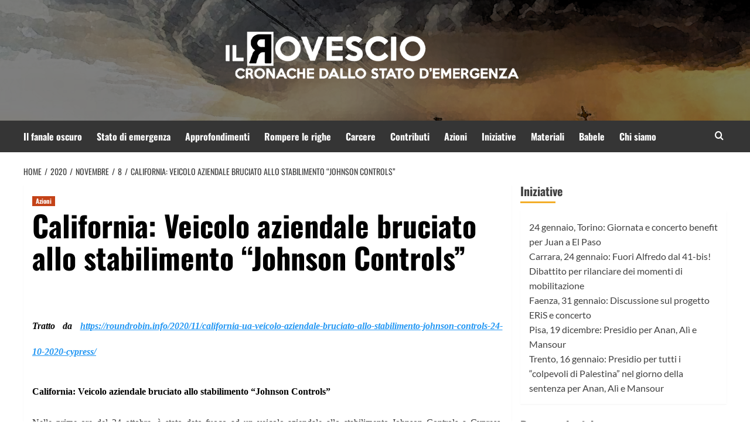

--- FILE ---
content_type: text/html; charset=UTF-8
request_url: https://ilrovescio.info/2020/11/08/california-veicolo-aziendale-bruciato-allo-stabilimento-johnson-controls/
body_size: 25278
content:
<!doctype html>
<html lang="it-IT">
<head>
    <meta charset="UTF-8">
    <meta name="viewport" content="width=device-width, initial-scale=1">
    <link rel="profile" href="http://gmpg.org/xfn/11">
    <link rel="preload" href="https://ilrovescio.info/wp-content/cache/fonts/1/google-fonts/fonts/s/lato/v24/S6uyw4BMUTPHjx4wXg.woff2" as="font" type="font/woff2" crossorigin="anonymous">


    <title>California: Veicolo aziendale bruciato allo stabilimento “Johnson Controls” &#8211; il Rovescio</title>
<link crossorigin data-rocket-preload as="font" href="https://ilrovescio.info/wp-content/cache/fonts/1/google-fonts/fonts/s/lato/v25/S6uyw4BMUTPHjx4wXg.woff2" rel="preload">
<link crossorigin data-rocket-preload as="font" href="https://ilrovescio.info/wp-content/cache/fonts/1/google-fonts/fonts/s/lato/v25/S6u9w4BMUTPHh6UVSwiPGQ.woff2" rel="preload">
<link crossorigin data-rocket-preload as="font" href="https://ilrovescio.info/wp-content/cache/fonts/1/google-fonts/fonts/s/oswald/v57/TK3iWkUHHAIjg752GT8G.woff2" rel="preload">
<link crossorigin data-rocket-preload as="font" href="https://ilrovescio.info/wp-content/themes/covernews/assets/icons/fonts/aft-icons.ttf?kiv2u2" rel="preload">
<link crossorigin data-rocket-preload as="font" href="https://fonts.gstatic.com/s/lato/v25/S6uyw4BMUTPHjx4wXg.woff2" rel="preload">
<link crossorigin data-rocket-preload as="font" href="https://fonts.gstatic.com/s/lato/v25/S6u9w4BMUTPHh6UVSwiPGQ.woff2" rel="preload">
<style id="wpr-usedcss">@font-face{font-family:Lato;font-style:normal;font-weight:400;font-display:swap;src:url(https://ilrovescio.info/wp-content/cache/fonts/1/google-fonts/fonts/s/lato/v25/S6uyw4BMUTPHjx4wXg.woff2) format('woff2');unicode-range:U+0000-00FF,U+0131,U+0152-0153,U+02BB-02BC,U+02C6,U+02DA,U+02DC,U+0304,U+0308,U+0329,U+2000-206F,U+20AC,U+2122,U+2191,U+2193,U+2212,U+2215,U+FEFF,U+FFFD}@font-face{font-family:Lato;font-style:normal;font-weight:700;font-display:swap;src:url(https://ilrovescio.info/wp-content/cache/fonts/1/google-fonts/fonts/s/lato/v25/S6u9w4BMUTPHh6UVSwiPGQ.woff2) format('woff2');unicode-range:U+0000-00FF,U+0131,U+0152-0153,U+02BB-02BC,U+02C6,U+02DA,U+02DC,U+0304,U+0308,U+0329,U+2000-206F,U+20AC,U+2122,U+2191,U+2193,U+2212,U+2215,U+FEFF,U+FFFD}img.emoji{display:inline!important;border:none!important;box-shadow:none!important;height:1em!important;width:1em!important;margin:0 .07em!important;vertical-align:-.1em!important;background:0 0!important;padding:0!important}:where(.wp-block-button__link){border-radius:9999px;box-shadow:none;padding:calc(.667em + 2px) calc(1.333em + 2px);text-decoration:none}:root :where(.wp-block-button .wp-block-button__link.is-style-outline),:root :where(.wp-block-button.is-style-outline>.wp-block-button__link){border:2px solid;padding:.667em 1.333em}:root :where(.wp-block-button .wp-block-button__link.is-style-outline:not(.has-text-color)),:root :where(.wp-block-button.is-style-outline>.wp-block-button__link:not(.has-text-color)){color:currentColor}:root :where(.wp-block-button .wp-block-button__link.is-style-outline:not(.has-background)),:root :where(.wp-block-button.is-style-outline>.wp-block-button__link:not(.has-background)){background-color:initial;background-image:none}:where(.wp-block-calendar table:not(.has-background) th){background:#ddd}:where(.wp-block-columns){margin-bottom:1.75em}:where(.wp-block-columns.has-background){padding:1.25em 2.375em}:where(.wp-block-post-comments input[type=submit]){border:none}:where(.wp-block-cover-image:not(.has-text-color)),:where(.wp-block-cover:not(.has-text-color)){color:#fff}:where(.wp-block-cover-image.is-light:not(.has-text-color)),:where(.wp-block-cover.is-light:not(.has-text-color)){color:#000}:root :where(.wp-block-cover h1:not(.has-text-color)),:root :where(.wp-block-cover h2:not(.has-text-color)),:root :where(.wp-block-cover h3:not(.has-text-color)),:root :where(.wp-block-cover h4:not(.has-text-color)),:root :where(.wp-block-cover h5:not(.has-text-color)),:root :where(.wp-block-cover h6:not(.has-text-color)),:root :where(.wp-block-cover p:not(.has-text-color)){color:inherit}:where(.wp-block-file){margin-bottom:1.5em}:where(.wp-block-file__button){border-radius:2em;display:inline-block;padding:.5em 1em}:where(.wp-block-file__button):is(a):active,:where(.wp-block-file__button):is(a):focus,:where(.wp-block-file__button):is(a):hover,:where(.wp-block-file__button):is(a):visited{box-shadow:none;color:#fff;opacity:.85;text-decoration:none}:where(.wp-block-group.wp-block-group-is-layout-constrained){position:relative}:root :where(.wp-block-image.is-style-rounded img,.wp-block-image .is-style-rounded img){border-radius:9999px}:where(.wp-block-latest-comments:not([style*=line-height] .wp-block-latest-comments__comment)){line-height:1.1}:where(.wp-block-latest-comments:not([style*=line-height] .wp-block-latest-comments__comment-excerpt p)){line-height:1.8}:root :where(.wp-block-latest-posts.is-grid){padding:0}:root :where(.wp-block-latest-posts.wp-block-latest-posts__list){padding-left:0}ul{box-sizing:border-box}:root :where(.wp-block-list.has-background){padding:1.25em 2.375em}:where(.wp-block-navigation.has-background .wp-block-navigation-item a:not(.wp-element-button)),:where(.wp-block-navigation.has-background .wp-block-navigation-submenu a:not(.wp-element-button)){padding:.5em 1em}:where(.wp-block-navigation .wp-block-navigation__submenu-container .wp-block-navigation-item a:not(.wp-element-button)),:where(.wp-block-navigation .wp-block-navigation__submenu-container .wp-block-navigation-submenu a:not(.wp-element-button)),:where(.wp-block-navigation .wp-block-navigation__submenu-container .wp-block-navigation-submenu button.wp-block-navigation-item__content),:where(.wp-block-navigation .wp-block-navigation__submenu-container .wp-block-pages-list__item button.wp-block-navigation-item__content){padding:.5em 1em}:root :where(p.has-background){padding:1.25em 2.375em}:where(p.has-text-color:not(.has-link-color)) a{color:inherit}:where(.wp-block-post-comments-form) input:not([type=submit]),:where(.wp-block-post-comments-form) textarea{border:1px solid #949494;font-family:inherit;font-size:1em}:where(.wp-block-post-comments-form) input:where(:not([type=submit]):not([type=checkbox])),:where(.wp-block-post-comments-form) textarea{padding:calc(.667em + 2px)}:where(.wp-block-post-excerpt){box-sizing:border-box;margin-bottom:var(--wp--style--block-gap);margin-top:var(--wp--style--block-gap)}:where(.wp-block-preformatted.has-background){padding:1.25em 2.375em}:where(.wp-block-search__button){border:1px solid #ccc;padding:6px 10px}:where(.wp-block-search__input){font-family:inherit;font-size:inherit;font-style:inherit;font-weight:inherit;letter-spacing:inherit;line-height:inherit;text-transform:inherit}:where(.wp-block-search__button-inside .wp-block-search__inside-wrapper){border:1px solid #949494;box-sizing:border-box;padding:4px}:where(.wp-block-search__button-inside .wp-block-search__inside-wrapper) .wp-block-search__input{border:none;border-radius:0;padding:0 4px}:where(.wp-block-search__button-inside .wp-block-search__inside-wrapper) .wp-block-search__input:focus{outline:0}:where(.wp-block-search__button-inside .wp-block-search__inside-wrapper) :where(.wp-block-search__button){padding:4px 8px}:root :where(.wp-block-separator.is-style-dots){height:auto;line-height:1;text-align:center}:root :where(.wp-block-separator.is-style-dots):before{color:currentColor;content:"···";font-family:serif;font-size:1.5em;letter-spacing:2em;padding-left:2em}:root :where(.wp-block-site-logo.is-style-rounded){border-radius:9999px}:where(.wp-block-social-links:not(.is-style-logos-only)) .wp-social-link{background-color:#f0f0f0;color:#444}:where(.wp-block-social-links:not(.is-style-logos-only)) .wp-social-link-amazon{background-color:#f90;color:#fff}:where(.wp-block-social-links:not(.is-style-logos-only)) .wp-social-link-bandcamp{background-color:#1ea0c3;color:#fff}:where(.wp-block-social-links:not(.is-style-logos-only)) .wp-social-link-behance{background-color:#0757fe;color:#fff}:where(.wp-block-social-links:not(.is-style-logos-only)) .wp-social-link-bluesky{background-color:#0a7aff;color:#fff}:where(.wp-block-social-links:not(.is-style-logos-only)) .wp-social-link-codepen{background-color:#1e1f26;color:#fff}:where(.wp-block-social-links:not(.is-style-logos-only)) .wp-social-link-deviantart{background-color:#02e49b;color:#fff}:where(.wp-block-social-links:not(.is-style-logos-only)) .wp-social-link-discord{background-color:#5865f2;color:#fff}:where(.wp-block-social-links:not(.is-style-logos-only)) .wp-social-link-dribbble{background-color:#e94c89;color:#fff}:where(.wp-block-social-links:not(.is-style-logos-only)) .wp-social-link-dropbox{background-color:#4280ff;color:#fff}:where(.wp-block-social-links:not(.is-style-logos-only)) .wp-social-link-etsy{background-color:#f45800;color:#fff}:where(.wp-block-social-links:not(.is-style-logos-only)) .wp-social-link-facebook{background-color:#0866ff;color:#fff}:where(.wp-block-social-links:not(.is-style-logos-only)) .wp-social-link-fivehundredpx{background-color:#000;color:#fff}:where(.wp-block-social-links:not(.is-style-logos-only)) .wp-social-link-flickr{background-color:#0461dd;color:#fff}:where(.wp-block-social-links:not(.is-style-logos-only)) .wp-social-link-foursquare{background-color:#e65678;color:#fff}:where(.wp-block-social-links:not(.is-style-logos-only)) .wp-social-link-github{background-color:#24292d;color:#fff}:where(.wp-block-social-links:not(.is-style-logos-only)) .wp-social-link-goodreads{background-color:#eceadd;color:#382110}:where(.wp-block-social-links:not(.is-style-logos-only)) .wp-social-link-google{background-color:#ea4434;color:#fff}:where(.wp-block-social-links:not(.is-style-logos-only)) .wp-social-link-gravatar{background-color:#1d4fc4;color:#fff}:where(.wp-block-social-links:not(.is-style-logos-only)) .wp-social-link-instagram{background-color:#f00075;color:#fff}:where(.wp-block-social-links:not(.is-style-logos-only)) .wp-social-link-lastfm{background-color:#e21b24;color:#fff}:where(.wp-block-social-links:not(.is-style-logos-only)) .wp-social-link-linkedin{background-color:#0d66c2;color:#fff}:where(.wp-block-social-links:not(.is-style-logos-only)) .wp-social-link-mastodon{background-color:#3288d4;color:#fff}:where(.wp-block-social-links:not(.is-style-logos-only)) .wp-social-link-medium{background-color:#000;color:#fff}:where(.wp-block-social-links:not(.is-style-logos-only)) .wp-social-link-meetup{background-color:#f6405f;color:#fff}:where(.wp-block-social-links:not(.is-style-logos-only)) .wp-social-link-patreon{background-color:#000;color:#fff}:where(.wp-block-social-links:not(.is-style-logos-only)) .wp-social-link-pinterest{background-color:#e60122;color:#fff}:where(.wp-block-social-links:not(.is-style-logos-only)) .wp-social-link-pocket{background-color:#ef4155;color:#fff}:where(.wp-block-social-links:not(.is-style-logos-only)) .wp-social-link-reddit{background-color:#ff4500;color:#fff}:where(.wp-block-social-links:not(.is-style-logos-only)) .wp-social-link-skype{background-color:#0478d7;color:#fff}:where(.wp-block-social-links:not(.is-style-logos-only)) .wp-social-link-snapchat{background-color:#fefc00;color:#fff;stroke:#000}:where(.wp-block-social-links:not(.is-style-logos-only)) .wp-social-link-soundcloud{background-color:#ff5600;color:#fff}:where(.wp-block-social-links:not(.is-style-logos-only)) .wp-social-link-spotify{background-color:#1bd760;color:#fff}:where(.wp-block-social-links:not(.is-style-logos-only)) .wp-social-link-telegram{background-color:#2aabee;color:#fff}:where(.wp-block-social-links:not(.is-style-logos-only)) .wp-social-link-threads{background-color:#000;color:#fff}:where(.wp-block-social-links:not(.is-style-logos-only)) .wp-social-link-tiktok{background-color:#000;color:#fff}:where(.wp-block-social-links:not(.is-style-logos-only)) .wp-social-link-tumblr{background-color:#011835;color:#fff}:where(.wp-block-social-links:not(.is-style-logos-only)) .wp-social-link-twitch{background-color:#6440a4;color:#fff}:where(.wp-block-social-links:not(.is-style-logos-only)) .wp-social-link-twitter{background-color:#1da1f2;color:#fff}:where(.wp-block-social-links:not(.is-style-logos-only)) .wp-social-link-vimeo{background-color:#1eb7ea;color:#fff}:where(.wp-block-social-links:not(.is-style-logos-only)) .wp-social-link-vk{background-color:#4680c2;color:#fff}:where(.wp-block-social-links:not(.is-style-logos-only)) .wp-social-link-wordpress{background-color:#3499cd;color:#fff}:where(.wp-block-social-links:not(.is-style-logos-only)) .wp-social-link-whatsapp{background-color:#25d366;color:#fff}:where(.wp-block-social-links:not(.is-style-logos-only)) .wp-social-link-x{background-color:#000;color:#fff}:where(.wp-block-social-links:not(.is-style-logos-only)) .wp-social-link-yelp{background-color:#d32422;color:#fff}:where(.wp-block-social-links:not(.is-style-logos-only)) .wp-social-link-youtube{background-color:red;color:#fff}:where(.wp-block-social-links.is-style-logos-only) .wp-social-link{background:0 0}:where(.wp-block-social-links.is-style-logos-only) .wp-social-link svg{height:1.25em;width:1.25em}:where(.wp-block-social-links.is-style-logos-only) .wp-social-link-amazon{color:#f90}:where(.wp-block-social-links.is-style-logos-only) .wp-social-link-bandcamp{color:#1ea0c3}:where(.wp-block-social-links.is-style-logos-only) .wp-social-link-behance{color:#0757fe}:where(.wp-block-social-links.is-style-logos-only) .wp-social-link-bluesky{color:#0a7aff}:where(.wp-block-social-links.is-style-logos-only) .wp-social-link-codepen{color:#1e1f26}:where(.wp-block-social-links.is-style-logos-only) .wp-social-link-deviantart{color:#02e49b}:where(.wp-block-social-links.is-style-logos-only) .wp-social-link-discord{color:#5865f2}:where(.wp-block-social-links.is-style-logos-only) .wp-social-link-dribbble{color:#e94c89}:where(.wp-block-social-links.is-style-logos-only) .wp-social-link-dropbox{color:#4280ff}:where(.wp-block-social-links.is-style-logos-only) .wp-social-link-etsy{color:#f45800}:where(.wp-block-social-links.is-style-logos-only) .wp-social-link-facebook{color:#0866ff}:where(.wp-block-social-links.is-style-logos-only) .wp-social-link-fivehundredpx{color:#000}:where(.wp-block-social-links.is-style-logos-only) .wp-social-link-flickr{color:#0461dd}:where(.wp-block-social-links.is-style-logos-only) .wp-social-link-foursquare{color:#e65678}:where(.wp-block-social-links.is-style-logos-only) .wp-social-link-github{color:#24292d}:where(.wp-block-social-links.is-style-logos-only) .wp-social-link-goodreads{color:#382110}:where(.wp-block-social-links.is-style-logos-only) .wp-social-link-google{color:#ea4434}:where(.wp-block-social-links.is-style-logos-only) .wp-social-link-gravatar{color:#1d4fc4}:where(.wp-block-social-links.is-style-logos-only) .wp-social-link-instagram{color:#f00075}:where(.wp-block-social-links.is-style-logos-only) .wp-social-link-lastfm{color:#e21b24}:where(.wp-block-social-links.is-style-logos-only) .wp-social-link-linkedin{color:#0d66c2}:where(.wp-block-social-links.is-style-logos-only) .wp-social-link-mastodon{color:#3288d4}:where(.wp-block-social-links.is-style-logos-only) .wp-social-link-medium{color:#000}:where(.wp-block-social-links.is-style-logos-only) .wp-social-link-meetup{color:#f6405f}:where(.wp-block-social-links.is-style-logos-only) .wp-social-link-patreon{color:#000}:where(.wp-block-social-links.is-style-logos-only) .wp-social-link-pinterest{color:#e60122}:where(.wp-block-social-links.is-style-logos-only) .wp-social-link-pocket{color:#ef4155}:where(.wp-block-social-links.is-style-logos-only) .wp-social-link-reddit{color:#ff4500}:where(.wp-block-social-links.is-style-logos-only) .wp-social-link-skype{color:#0478d7}:where(.wp-block-social-links.is-style-logos-only) .wp-social-link-snapchat{color:#fff;stroke:#000}:where(.wp-block-social-links.is-style-logos-only) .wp-social-link-soundcloud{color:#ff5600}:where(.wp-block-social-links.is-style-logos-only) .wp-social-link-spotify{color:#1bd760}:where(.wp-block-social-links.is-style-logos-only) .wp-social-link-telegram{color:#2aabee}:where(.wp-block-social-links.is-style-logos-only) .wp-social-link-threads{color:#000}:where(.wp-block-social-links.is-style-logos-only) .wp-social-link-tiktok{color:#000}:where(.wp-block-social-links.is-style-logos-only) .wp-social-link-tumblr{color:#011835}:where(.wp-block-social-links.is-style-logos-only) .wp-social-link-twitch{color:#6440a4}:where(.wp-block-social-links.is-style-logos-only) .wp-social-link-twitter{color:#1da1f2}:where(.wp-block-social-links.is-style-logos-only) .wp-social-link-vimeo{color:#1eb7ea}:where(.wp-block-social-links.is-style-logos-only) .wp-social-link-vk{color:#4680c2}:where(.wp-block-social-links.is-style-logos-only) .wp-social-link-whatsapp{color:#25d366}:where(.wp-block-social-links.is-style-logos-only) .wp-social-link-wordpress{color:#3499cd}:where(.wp-block-social-links.is-style-logos-only) .wp-social-link-x{color:#000}:where(.wp-block-social-links.is-style-logos-only) .wp-social-link-yelp{color:#d32422}:where(.wp-block-social-links.is-style-logos-only) .wp-social-link-youtube{color:red}:root :where(.wp-block-social-links .wp-social-link a){padding:.25em}:root :where(.wp-block-social-links.is-style-logos-only .wp-social-link a){padding:0}:root :where(.wp-block-social-links.is-style-pill-shape .wp-social-link a){padding-left:.6666666667em;padding-right:.6666666667em}:root :where(.wp-block-tag-cloud.is-style-outline){display:flex;flex-wrap:wrap;gap:1ch}:root :where(.wp-block-tag-cloud.is-style-outline a){border:1px solid;font-size:unset!important;margin-right:0;padding:1ch 2ch;text-decoration:none!important}:root :where(.wp-block-table-of-contents){box-sizing:border-box}:where(.wp-block-term-description){box-sizing:border-box;margin-bottom:var(--wp--style--block-gap);margin-top:var(--wp--style--block-gap)}:where(pre.wp-block-verse){font-family:inherit}.entry-content{counter-reset:footnotes}:root{--wp--preset--font-size--normal:16px;--wp--preset--font-size--huge:42px}.screen-reader-text{border:0;clip-path:inset(50%);height:1px;margin:-1px;overflow:hidden;padding:0;position:absolute;width:1px;word-wrap:normal!important}.screen-reader-text:focus{background-color:#ddd;clip-path:none;color:#444;display:block;font-size:1em;height:auto;left:5px;line-height:normal;padding:15px 23px 14px;text-decoration:none;top:5px;width:auto;z-index:100000}html :where(.has-border-color){border-style:solid}html :where([style*=border-top-color]){border-top-style:solid}html :where([style*=border-right-color]){border-right-style:solid}html :where([style*=border-bottom-color]){border-bottom-style:solid}html :where([style*=border-left-color]){border-left-style:solid}html :where([style*=border-width]){border-style:solid}html :where([style*=border-top-width]){border-top-style:solid}html :where([style*=border-right-width]){border-right-style:solid}html :where([style*=border-bottom-width]){border-bottom-style:solid}html :where([style*=border-left-width]){border-left-style:solid}html :where(img[class*=wp-image-]){height:auto;max-width:100%}:where(figure){margin:0 0 1em}html :where(.is-position-sticky){--wp-admin--admin-bar--position-offset:var(--wp-admin--admin-bar--height,0px)}@media screen and (max-width:600px){html :where(.is-position-sticky){--wp-admin--admin-bar--position-offset:0px}}:root :where(.wp-block-image figcaption){color:#555;font-size:13px;text-align:center}:where(.wp-block-group.has-background){padding:1.25em 2.375em}:root :where(.wp-block-template-part.has-background){margin-bottom:0;margin-top:0;padding:1.25em 2.375em}:root{--wp--preset--aspect-ratio--square:1;--wp--preset--aspect-ratio--4-3:4/3;--wp--preset--aspect-ratio--3-4:3/4;--wp--preset--aspect-ratio--3-2:3/2;--wp--preset--aspect-ratio--2-3:2/3;--wp--preset--aspect-ratio--16-9:16/9;--wp--preset--aspect-ratio--9-16:9/16;--wp--preset--color--black:#000000;--wp--preset--color--cyan-bluish-gray:#abb8c3;--wp--preset--color--white:#ffffff;--wp--preset--color--pale-pink:#f78da7;--wp--preset--color--vivid-red:#cf2e2e;--wp--preset--color--luminous-vivid-orange:#ff6900;--wp--preset--color--luminous-vivid-amber:#fcb900;--wp--preset--color--light-green-cyan:#7bdcb5;--wp--preset--color--vivid-green-cyan:#00d084;--wp--preset--color--pale-cyan-blue:#8ed1fc;--wp--preset--color--vivid-cyan-blue:#0693e3;--wp--preset--color--vivid-purple:#9b51e0;--wp--preset--gradient--vivid-cyan-blue-to-vivid-purple:linear-gradient(135deg,rgba(6, 147, 227, 1) 0%,rgb(155, 81, 224) 100%);--wp--preset--gradient--light-green-cyan-to-vivid-green-cyan:linear-gradient(135deg,rgb(122, 220, 180) 0%,rgb(0, 208, 130) 100%);--wp--preset--gradient--luminous-vivid-amber-to-luminous-vivid-orange:linear-gradient(135deg,rgba(252, 185, 0, 1) 0%,rgba(255, 105, 0, 1) 100%);--wp--preset--gradient--luminous-vivid-orange-to-vivid-red:linear-gradient(135deg,rgba(255, 105, 0, 1) 0%,rgb(207, 46, 46) 100%);--wp--preset--gradient--very-light-gray-to-cyan-bluish-gray:linear-gradient(135deg,rgb(238, 238, 238) 0%,rgb(169, 184, 195) 100%);--wp--preset--gradient--cool-to-warm-spectrum:linear-gradient(135deg,rgb(74, 234, 220) 0%,rgb(151, 120, 209) 20%,rgb(207, 42, 186) 40%,rgb(238, 44, 130) 60%,rgb(251, 105, 98) 80%,rgb(254, 248, 76) 100%);--wp--preset--gradient--blush-light-purple:linear-gradient(135deg,rgb(255, 206, 236) 0%,rgb(152, 150, 240) 100%);--wp--preset--gradient--blush-bordeaux:linear-gradient(135deg,rgb(254, 205, 165) 0%,rgb(254, 45, 45) 50%,rgb(107, 0, 62) 100%);--wp--preset--gradient--luminous-dusk:linear-gradient(135deg,rgb(255, 203, 112) 0%,rgb(199, 81, 192) 50%,rgb(65, 88, 208) 100%);--wp--preset--gradient--pale-ocean:linear-gradient(135deg,rgb(255, 245, 203) 0%,rgb(182, 227, 212) 50%,rgb(51, 167, 181) 100%);--wp--preset--gradient--electric-grass:linear-gradient(135deg,rgb(202, 248, 128) 0%,rgb(113, 206, 126) 100%);--wp--preset--gradient--midnight:linear-gradient(135deg,rgb(2, 3, 129) 0%,rgb(40, 116, 252) 100%);--wp--preset--font-size--small:13px;--wp--preset--font-size--medium:20px;--wp--preset--font-size--large:36px;--wp--preset--font-size--x-large:42px;--wp--preset--font-family--lato:Lato;--wp--preset--spacing--20:0.44rem;--wp--preset--spacing--30:0.67rem;--wp--preset--spacing--40:1rem;--wp--preset--spacing--50:1.5rem;--wp--preset--spacing--60:2.25rem;--wp--preset--spacing--70:3.38rem;--wp--preset--spacing--80:5.06rem;--wp--preset--shadow--natural:6px 6px 9px rgba(0, 0, 0, .2);--wp--preset--shadow--deep:12px 12px 50px rgba(0, 0, 0, .4);--wp--preset--shadow--sharp:6px 6px 0px rgba(0, 0, 0, .2);--wp--preset--shadow--outlined:6px 6px 0px -3px rgba(255, 255, 255, 1),6px 6px rgba(0, 0, 0, 1);--wp--preset--shadow--crisp:6px 6px 0px rgba(0, 0, 0, 1)}:root{--wp--style--global--content-size:740px;--wp--style--global--wide-size:1200px}:where(body){margin:0}:where(.wp-site-blocks)>*{margin-block-start:24px;margin-block-end:0}:where(.wp-site-blocks)>:first-child{margin-block-start:0}:where(.wp-site-blocks)>:last-child{margin-block-end:0}:root{--wp--style--block-gap:24px}:root :where(.is-layout-flow)>:first-child{margin-block-start:0}:root :where(.is-layout-flow)>:last-child{margin-block-end:0}:root :where(.is-layout-flow)>*{margin-block-start:24px;margin-block-end:0}:root :where(.is-layout-constrained)>:first-child{margin-block-start:0}:root :where(.is-layout-constrained)>:last-child{margin-block-end:0}:root :where(.is-layout-constrained)>*{margin-block-start:24px;margin-block-end:0}:root :where(.is-layout-flex){gap:24px}:root :where(.is-layout-grid){gap:24px}body{padding-top:0;padding-right:0;padding-bottom:0;padding-left:0}a:where(:not(.wp-element-button)){text-decoration:none}:root :where(.wp-element-button,.wp-block-button__link){background-color:#32373c;border-width:0;color:#fff;font-family:inherit;font-size:inherit;line-height:inherit;padding:calc(.667em + 2px) calc(1.333em + 2px);text-decoration:none}:root :where(.wp-block-pullquote){font-size:1.5em;line-height:1.6}@font-face{font-display:swap;font-family:Oswald;font-style:normal;font-weight:300;src:url(https://ilrovescio.info/wp-content/cache/fonts/1/google-fonts/fonts/s/oswald/v57/TK3iWkUHHAIjg752GT8G.woff2) format('woff2');unicode-range:U+0000-00FF,U+0131,U+0152-0153,U+02BB-02BC,U+02C6,U+02DA,U+02DC,U+0304,U+0308,U+0329,U+2000-206F,U+20AC,U+2122,U+2191,U+2193,U+2212,U+2215,U+FEFF,U+FFFD}@font-face{font-display:swap;font-family:Oswald;font-style:normal;font-weight:400;src:url(https://ilrovescio.info/wp-content/cache/fonts/1/google-fonts/fonts/s/oswald/v57/TK3iWkUHHAIjg752GT8G.woff2) format('woff2');unicode-range:U+0000-00FF,U+0131,U+0152-0153,U+02BB-02BC,U+02C6,U+02DA,U+02DC,U+0304,U+0308,U+0329,U+2000-206F,U+20AC,U+2122,U+2191,U+2193,U+2212,U+2215,U+FEFF,U+FFFD}@font-face{font-display:swap;font-family:Oswald;font-style:normal;font-weight:700;src:url(https://ilrovescio.info/wp-content/cache/fonts/1/google-fonts/fonts/s/oswald/v57/TK3iWkUHHAIjg752GT8G.woff2) format('woff2');unicode-range:U+0000-00FF,U+0131,U+0152-0153,U+02BB-02BC,U+02C6,U+02DA,U+02DC,U+0304,U+0308,U+0329,U+2000-206F,U+20AC,U+2122,U+2191,U+2193,U+2212,U+2215,U+FEFF,U+FFFD}html{font-family:sans-serif;-webkit-text-size-adjust:100%;-ms-text-size-adjust:100%}h1{margin:.67em 0;font-size:2em}button,input,optgroup,select,textarea{margin:0;font:inherit;color:inherit}button::-moz-focus-inner,input::-moz-focus-inner{padding:0;border:0}input[type=checkbox],input[type=radio]{-webkit-box-sizing:border-box;-moz-box-sizing:border-box;box-sizing:border-box;padding:0}input[type=search]{-webkit-box-sizing:content-box;-moz-box-sizing:content-box;box-sizing:content-box;-webkit-appearance:textfield}fieldset{padding:.35em .625em .75em;margin:0 2px;border:1px solid silver}legend{padding:0;border:0}table{border-spacing:0;border-collapse:collapse}@media print{*,:after,:before{color:#000!important;text-shadow:none!important;background:0 0!important;-webkit-box-shadow:none!important;box-shadow:none!important}a,a:visited{text-decoration:underline}a[href]:after{content:" (" attr(href) ")"}a[href^="#"]:after{content:""}img,tr{page-break-inside:avoid}img{max-width:100%!important}h2,h3,p{orphans:3;widows:3}h2,h3{page-break-after:avoid}.label{border:1px solid #000}.table{border-collapse:collapse!important}}*{-webkit-box-sizing:border-box;-moz-box-sizing:border-box;box-sizing:border-box}:after,:before{-webkit-box-sizing:border-box;-moz-box-sizing:border-box;box-sizing:border-box}html{font-size:10px;-webkit-tap-highlight-color:transparent}body{font-family:"Helvetica Neue",Helvetica,Arial,sans-serif;font-size:14px;line-height:1.42857143;color:#333;background-color:#fff}button,input,select,textarea{font-family:inherit;font-size:inherit;line-height:inherit}a{color:#337ab7;text-decoration:none}a:focus,a:hover{color:#23527c;text-decoration:underline}a:focus{outline:dotted thin;outline:-webkit-focus-ring-color auto 5px;outline-offset:-2px}figure{margin:0}img{vertical-align:middle}[role=button]{cursor:pointer}h1,h2,h3{font-family:inherit;font-weight:500;line-height:1.1;color:inherit}h1,h2,h3{margin-top:20px;margin-bottom:10px}h1{font-size:36px}h2{font-size:30px}h3{font-size:24px}p{margin:0 0 10px}ul{margin-top:0;margin-bottom:10px}ul ul{margin-bottom:0}.container{padding-right:15px;padding-left:15px;margin-right:auto;margin-left:auto}@media (min-width:768px){.container{width:750px}}@media (min-width:992px){.container{width:970px}}@media (min-width:1200px){.container{width:1170px}}.row{margin-right:-15px;margin-left:-15px}.col-md-12,.col-sm-12,.col-sm-4{position:relative;min-height:1px;padding-right:15px;padding-left:15px}@media (min-width:768px){.col-sm-12,.col-sm-4{float:left}.col-sm-12{width:100%}.col-sm-4{width:33.33333333%}}@media (min-width:992px){.col-md-12{float:left}.col-md-12{width:100%}}table{background-color:transparent}.table{width:100%;max-width:100%;margin-bottom:20px}.table>tbody+tbody{border-top:2px solid #ddd}.table .table{background-color:#fff}fieldset{min-width:0;padding:0;margin:0;border:0}legend{display:block;width:100%;padding:0;margin-bottom:20px;font-size:21px;line-height:inherit;color:#333;border:0;border-bottom:1px solid #e5e5e5}label{display:inline-block;max-width:100%;margin-bottom:5px;font-weight:700}input[type=search]{-webkit-box-sizing:border-box;-moz-box-sizing:border-box;box-sizing:border-box}input[type=checkbox],input[type=radio]{margin:4px 0 0;line-height:normal}select[multiple],select[size]{height:auto}input[type=checkbox]:focus,input[type=radio]:focus{outline:dotted thin;outline:-webkit-focus-ring-color auto 5px;outline-offset:-2px}input[type=search]{-webkit-appearance:none}.checkbox,.radio{position:relative;display:block;margin-top:10px;margin-bottom:10px}.checkbox label,.radio label{min-height:20px;padding-left:20px;margin-bottom:0;font-weight:400;cursor:pointer}.checkbox input[type=checkbox],.radio input[type=radio]{position:absolute;margin-left:-20px}.checkbox+.checkbox,.radio+.radio{margin-top:-5px}fieldset[disabled] input[type=checkbox],fieldset[disabled] input[type=radio],input[type=checkbox].disabled,input[type=checkbox][disabled],input[type=radio].disabled,input[type=radio][disabled]{cursor:not-allowed}.checkbox.disabled label,.radio.disabled label,fieldset[disabled] .checkbox label,fieldset[disabled] .radio label{cursor:not-allowed}.label{display:inline;padding:.2em .6em .3em;font-size:75%;font-weight:700;line-height:1;color:#fff;text-align:center;white-space:nowrap;vertical-align:baseline;border-radius:.25em}a.label:focus,a.label:hover{color:#fff;text-decoration:none;cursor:pointer}.label:empty{display:none}.progress{height:20px;margin-bottom:20px;overflow:hidden;background-color:#f5f5f5;border-radius:4px;-webkit-box-shadow:inset 0 1px 2px rgba(0,0,0,.1);box-shadow:inset 0 1px 2px rgba(0,0,0,.1)}.container:after,.container:before,.row:after,.row:before{display:table;content:" "}.container:after,.row:after{clear:both}.hide{display:none!important}.show{display:block!important}.hidden{display:none!important}@-ms-viewport{width:device-width}html{font-family:Lato,sans-serif;font-size:100%;-webkit-text-size-adjust:100%;-ms-text-size-adjust:100%;text-rendering:auto;-webkit-font-smoothing:antialiased;-moz-osx-font-smoothing:grayscale}body{margin:0}article,aside,figcaption,figure,footer,header,main,menu,nav{display:block}canvas,progress,video{display:inline-block;vertical-align:baseline}[hidden],template{display:none}a{background-color:transparent}a:active,a:hover{outline:0}h1{font-size:2em;margin:.67em 0}img{border:0}svg:not(:root){overflow:hidden}figure{margin:1em 40px}button,input,optgroup,select,textarea{color:inherit;font:inherit;margin:0}button{overflow:visible}button,select{text-transform:none}button,html input[type=button],input[type=submit]{-webkit-appearance:button;cursor:pointer}button[disabled],html input[disabled]{cursor:default}button::-moz-focus-inner,input::-moz-focus-inner{border:0;padding:0}input{line-height:normal}input[type=checkbox],input[type=radio]{box-sizing:border-box;padding:0;display:inline-block;vertical-align:middle;margin:0}input[type=number]::-webkit-inner-spin-button,input[type=number]::-webkit-outer-spin-button{height:auto}input[type=search]::-webkit-search-cancel-button,input[type=search]::-webkit-search-decoration{-webkit-appearance:none}fieldset{border:1px solid silver;margin:0 2px;padding:.35em .625em .75em}legend{border:0;padding:0 10px;width:unset}textarea{overflow:auto}optgroup{font-weight:700}table{border-collapse:collapse;border-spacing:0}body,button,input,optgroup,select,textarea{color:#3a3a3a;font-family:Lato,sans-serif;font-size:16px;line-height:1.6}h1,h2,h3{clear:both;color:#000;font-weight:700}.figure-categories .cat-links,.font-family-1,.main-navigation a,.nav-links a,.site-description,.widget-title,h1,h2,h3{font-family:'Source Sans Pro',sans-serif}header.entry-header h1.entry-title{font-size:50px}@media screen and (max-width:768px){header.entry-header h1.entry-title{font-size:24px}}p{margin-bottom:10px}i{font-style:italic}html{box-sizing:border-box}*,:after,:before{box-sizing:inherit}body{background-color:#f7f7f7}ul{margin-left:0;padding-left:0}ul{list-style:disc}li>ul{margin-bottom:0;margin-left:1.5em}img{height:auto;max-width:100%}figure{margin:0 auto}table{margin:0 0 1.5em;width:100%}button,input[type=button],input[type=submit]{border:none;font-size:16px;line-height:1;outline:0;padding:5px 25px}button:focus-within,input[type=button]:focus-within,input[type=submit]:focus-within{outline:dotted 1px;outline-offset:-3px}input[type=number],input[type=search],input[type=text],input[type=url],textarea{color:#666;border:1px solid #ccc;border-radius:3px;padding:10px;outline:0}input[type=number]:focus-within,input[type=search]:focus-within,input[type=text]:focus-within,input[type=url]:focus-within,textarea:focus-within{outline:solid 1px;outline-offset:-3px}input,select{height:45px;line-height:45px}select{padding:0 5px;min-width:199px}input[type=checkbox],input[type=radio]{height:auto;line-height:normal}input[type=number]:focus,input[type=search]:focus,input[type=text]:focus,input[type=url]:focus,textarea:focus{color:#111}select{border:1px solid #ccc}textarea{width:100%}a{color:#404040;text-decoration:none}a:visited{color:#404040}a:active,a:focus,a:hover{color:#bb1919;outline:0;text-decoration:none}a:focus{outline:dotted 1px}.container{padding-left:15px;padding-right:15px}[class*=col-]:not([class*=elementor-col-]){padding-left:7.5px;padding-right:7.5px}.promotionspace>[class*=col-]:not([class*=elementor-col-]){padding-left:0;padding-right:0}.promotionspace>[class*=col-]:not([class*=elementor-col-])>.row{margin-right:0;margin-left:0}.kol-12{width:100%;position:relative}.row{margin-right:-7.5px;margin-left:-7.5px}@media (max-width:768px){.promotion-section{margin-top:20px}}.main-navigation{border-top:1px solid;border-bottom:1px solid;text-align:center}.main-navigation span.af-mobile-site-title-wrap{display:none}.main-navigation.nav-down i.ham{margin-right:auto;margin-left:0}.aft-sticky-navigation{position:fixed;width:100%;z-index:9999;top:-100px;transform:translateY(100px);transition:all .2s ease-in-out}body.scrollboth-sticky-header .aft-sticky-navigation,body.scrolldown-sticky-header .aft-sticky-navigation,body.scrollup-sticky-header .aft-sticky-navigation{top:-100px}body.scrollup-sticky-header .aft-sticky-navigation.nav-up{transform:translateY(-100%)}body.scrolldown-sticky-header .aft-sticky-navigation.nav-down{transform:translateY(-100%)}.navigation-container{border-left:1px solid;border-right:1px solid;position:relative}.navigation-container .site-title,.navigation-container ul li a{color:#fff}.main-navigation.aft-sticky-navigation span.af-mobile-site-title-wrap .site-title a{color:#fff}.af-search-wrap{width:25px;position:relative;display:inline-block;text-align:center}.search-icon{display:block;line-height:35px;height:35px;font-size:16px;color:#fff;font-weight:700;text-align:center;outline:0}.search-icon:active,.search-icon:focus,.search-icon:hover,.search-icon:visited{color:#fff;outline:0}.search-icon:focus,.search-icon:focus-within{outline:dotted 1px}.af-search-form{background:#fff;position:absolute;right:0;top:120%;width:325px;text-align:left;visibility:hidden;opacity:0;margin:1px auto 0;padding:14px;z-index:99;border-radius:0;-webkit-transition:opacity .2s,top .4s,visibility 0s linear .4s;transition:opacity .2s,top .4s,visibility 0s linear .4s;-webkit-box-shadow:0 4px 5px 0 rgba(0,0,0,.15);box-shadow:0 4px 5px 0 rgba(0,0,0,.15)}.search-overlay.reveal-search .af-search-form{visibility:visible;opacity:1;z-index:9999;top:100%;-webkit-transition:opacity .4s,top .4s;transition:opacity .4s,top .4s}.search-overlay.reveal-search .search-icon i.fa.fa-search:after,.search-overlay.reveal-search .search-icon i.fa.fa-search:before{content:'';width:14px;height:2px;background-color:#fff;position:absolute;margin:auto;top:0;right:0;bottom:0;left:0;transform:rotate(45deg);-webkit-transition:rotate .4s,top .4s;transition:rotate .4s,top .4s}.search-overlay.reveal-search .search-icon i.fa.fa-search:after{width:2px;height:14px}.main-navigation .toggle-menu{height:55px;width:85px;cursor:pointer;display:none}@media only screen and (max-width:991px){body.scrollboth-sticky-header.aft-sticky-header-revealed .aft-sticky-navigation.nav-up,body.scrolldown-sticky-header.aft-sticky-header-revealed .aft-sticky-navigation.nav-up,body.scrollup-sticky-header.aft-sticky-header-revealed .aft-sticky-navigation.nav-up{transform:translateY(0)}.main-navigation .toggle-menu{display:block;text-align:initial}.main-navigation .toggle-menu a{display:inline-block;height:50px;width:40px;text-align:center;cursor:pointer;font-size:14px;padding:0;padding-left:8px;vertical-align:middle}.main-navigation .toggle-menu a:focus{outline:#fff dotted 1px;outline-offset:-5px}}.main-navigation button.toggle-menu{border:none;padding:0;background-color:transparent}.main-navigation button.toggle-menu:focus-within{outline:dotted 1px}.ham{width:23px;height:2px;top:27px;display:block;margin-right:auto;background-color:#fff;position:relative;-webkit-transition:.25s ease-in-out;transition:all .25s ease-in-out}.main-navigation button.toggle-menu .ham{top:0}.ham:after,.ham:before{position:absolute;content:'';width:100%;height:2px;left:0;background-color:#fff;-webkit-transition:.25s ease-in-out;transition:all .25s ease-in-out}.ham:before{top:-8px}.ham:after{top:8px}.ham.exit{background-color:transparent}.ham.exit:before{-webkit-transform:translateY(8px) rotateZ(-45deg);transform:translateY(8px) rotateZ(-45deg)}.ham.exit:after{-webkit-transform:translateY(-8px) rotateZ(45deg);transform:translateY(-8px) rotateZ(45deg)}.main-navigation .menu>ul{display:block;margin:0;padding:0;list-style:none;vertical-align:top}@media only screen and (max-width:991px){.main-navigation .menu>ul{display:none}}.main-navigation .menu ul li{position:relative;display:block;float:left}.main-navigation .menu ul li a{text-rendering:optimizeLegibility;font-weight:700;font-size:16px;line-height:20px;letter-spacing:1px}.main-navigation .menu ul li i{padding:0 10px;display:inline-block;line-height:1px}.main-navigation .menu li a button{padding:0 6px;display:inline-block;border:none;background-color:transparent;font-size:17px;vertical-align:middle;font-weight:700}@media only screen and (min-width:992px){.main-navigation .menu ul.menu-desktop>li>a,.main-navigation .menu ul>li>a{display:block;padding:15px 25px;padding-left:0}.main-navigation .menu ul ul li{width:260px}.main-navigation .menu ul ul a{border-top:1px solid rgba(0,0,0,.1);display:block;padding:12px 15px;line-height:inherit;position:relative}.main-navigation .menu ul ul a:before{margin-right:10px;position:absolute;left:15px;top:16px;display:inline-block;content:"\f105";font-weight:700;display:none}.main-navigation .menu ul ul{background:#353535;position:absolute;text-align:left;visibility:hidden;opacity:0;margin:0 auto;padding:0;z-index:9;-webkit-transition:opacity .2s,top .4s,visibility 0s linear .4s;transition:opacity .2s,top .4s,visibility 0s linear .4s;-webkit-box-shadow:-1px 2px 5px 0 rgba(0,0,0,.15);box-shadow:-1px 2px 5px 0 rgba(0,0,0,.15);transform:scale(0)}.main-navigation .menu li:focus-within>ul{visibility:visible;opacity:1;z-index:999;top:100%;-webkit-transition:opacity .4s,top .4s;transition:opacity .4s,top .4s;transform:scale(1)}.main-navigation .menu li:focus>ul,.main-navigation .menu li:hover>ul{visibility:visible;opacity:1;z-index:999;top:100%;-webkit-transition:opacity .4s,top .4s;transition:opacity .4s,top .4s;transform:scale(1)}.main-navigation .menu>ul>li>ul{top:120%;left:0}.main-navigation .menu ul ul ul{top:-20px;left:100%}.main-navigation .menu ul ul li:focus ul,.main-navigation .menu ul ul li:focus-within ul,.main-navigation .menu ul ul li:hover ul{top:0}.main-navigation .menu ul ul ul li.menu-item-has-children a button{padding:0 5px}.main-navigation .menu ul ul ul ul li.menu-item-has-children a button{display:none}.main-navigation .menu ul li .sub-menu li a{display:flex;align-items:center}.main-navigation .menu ul li .sub-menu li a button{margin-left:auto}.main-navigation .menu ul li ul ul ul li ul{left:0;position:relative;padding:0 12px;height:auto}.main-navigation .menu ul li:hover ul ul ul li ul{visibility:visible;opacity:1;box-shadow:none;transform:scale(1)}.main-navigation .menu ul ul ul li ul li{float:none;width:100%;min-width:260px}}@media screen and (max-width:992em){.main-navigation .menu .menu-mobile{margin:0;padding:0;display:block;list-style:none;text-align:left;position:relative;z-index:9999;display:none;padding-top:6px;width:100%}.aft-sticky-navigation.main-navigation .menu .menu-mobile{overflow-y:scroll;max-height:calc(100vh + 30px)}.main-navigation .menu .menu-mobile li{display:block;border-top:1px solid;float:none}.main-navigation .menu .menu-mobile li a{line-height:50px;display:block;position:relative;padding-left:20px;padding-right:20px;-webkit-transition:.2s;transition:all .2s ease}.main-navigation .menu .menu-mobile li a button{position:absolute;top:0;right:0;bottom:0;width:30px;z-index:1;background-color:transparent;padding:25px 20px;color:#fff;border:none}.main-navigation .menu .menu-mobile li a button:focus-within{outline:dotted 1px}.main-navigation .menu .menu-mobile li a button.active:after{width:13px;height:1px}.main-navigation .menu .menu-mobile li a button:after,.main-navigation .menu .menu-mobile li a button:before{content:'';width:13px;height:2px;background-color:#fff;position:absolute;margin:auto;top:0;right:0;bottom:0;left:0}.main-navigation .menu .menu-mobile li a button:after{width:2px;height:13px}.main-navigation .menu .menu-mobile li .sub-menu{list-style:none;padding:0;margin:0;display:none;margin-left:10px}.main-navigation .menu .menu-mobile li .sub-menu li a{margin-left:15px}.main-navigation .menu .menu-mobile li .sub-menu>li:first-child{border-top:0}}.site-main .post-navigation{overflow:hidden;margin:1.5em 0;padding:10px 0;position:relative}.site-main .post-navigation{margin:0;font-weight:700;letter-spacing:0}.site-main .post-navigation .em-post-navigation{display:block;font-weight:400}.post-navigation .nav-previous{float:left;width:50%;position:relative}.nav-next,.nav-previous{display:table}.nav-next:after,.nav-previous:before{content:"";display:table-cell;line-height:1;vertical-align:middle;font:44px/1 'Font Awesome 5 Free';font-weight:700;text-rendering:auto;-webkit-font-smoothing:antialiased;-moz-osx-font-smoothing:grayscale}.nav-next a,.nav-previous a{display:table-cell;font-size:16px;vertical-align:middle}.post-navigation .nav-next{float:right;text-align:right;width:50%}.screen-reader-text{border:0;clip:rect(1px,1px,1px,1px);clip-path:inset(50%);height:1px;margin:-1px;overflow:hidden;padding:0;position:absolute!important;width:1px;word-wrap:normal!important}.screen-reader-text:focus{background-color:#f1f1f1;border-radius:3px;box-shadow:0 0 2px 2px rgba(0,0,0,.6);clip:auto!important;clip-path:none;color:#21759b;display:block;font-size:14px;font-weight:700;height:auto;left:5px;line-height:normal;padding:15px 23px 14px;text-decoration:none;top:5px;width:auto;z-index:100000}.entry-content>[class*=wp-block-] a:hover,.entry-content>h1 a,.entry-content>h2 a,.entry-content>h3 a,.entry-content>p a,.entry-content>p a:hover,.entry-content>ul a,.entry-content>ul a:hover{text-decoration:underline}.covernews-widget:after,.covernews-widget:before,.entry-content:after,.entry-content:before,.hentry:after,.hentry:before,.main-navigation:after,.main-navigation:before,.site-branding:after,.site-branding:before,.site-footer:after,.site-footer:before,.site-header:after,.site-header:before{content:"";display:table;table-layout:fixed}.covernews-widget:after,.entry-content:after,.hentry:after,.main-navigation:after,.site-branding:after,.site-footer:after,.site-header:after{clear:both}.widget:not(.covernews-widget){margin:0 0 1.5em}.widget-title{font-size:20px;font-weight:700}footer .widget-title{font-size:20px;font-weight:700;color:#fff}#primary .widget-title{color:#000}h2.widget-title{margin:0}h1.entry-title{margin:0 0 10px}.widget select{max-width:100%}.widget ul{list-style:none;padding-left:0;margin-left:0}#secondary .widget ul.cat-links li{padding-bottom:0}.site-footer .widget ul li{border-bottom:0;padding-bottom:5px}.site-footer .search-form label{display:block;width:70%;float:left}.site-footer .search-form label .search-field{padding-left:15px;width:100%}.site-footer .search-form .search-submit{width:30%;font-size:16px;text-transform:uppercase}.search-form label{display:block;width:70%;float:left}.search-form label .search-field{height:45px;border-radius:0;padding-left:10px;width:100%}.search-form .search-submit{border:0;color:#fff;height:45px;padding-left:20px;padding-right:20px;border-radius:0;width:30%}.search-form .search-submit{padding-left:5px;padding-right:5px}#loader-wrapper{height:100vh;display:flex;justify-content:center;align-items:center;position:fixed;top:0;left:0;width:100%;height:100%;background:#f1f1f1;z-index:99999999}#loader{width:60px;height:60px;border:10px solid #d3d3d3;border-radius:50%;position:relative}#loader:after{content:"";position:absolute;left:0;right:0;top:0;bottom:0;border-radius:50%;border:10px solid transparent;border-left-color:#dc143c;margin:-22%;-webkit-animation:2.5s cubic-bezier(.455,.03,.515,.955) infinite rotation;animation:2.5s cubic-bezier(.455,.03,.515,.955) infinite rotation}@-webkit-keyframes rotation{to{-webkit-transform:rotate(3turn);transform:rotate(3turn)}}@keyframes rotation{to{-webkit-transform:rotate(3turn);transform:rotate(3turn)}}.bg-image,.read-bg-img{width:100%;display:block;position:relative;background-size:cover;background-position:center center;background-repeat:no-repeat}.read-bg-img img{margin:0;width:100%!important;height:100%!important;object-fit:cover}.read-bg-img.data-bg-hover.data-bg-categorised a{position:absolute;top:0;left:0;width:100%;height:100%}.read-bg-img .site-branding .site-title{text-shadow:2px 2px 4px rgba(0,0,0,.75)}.masthead-banner.data-bg:before{content:"";position:absolute;left:0;right:0;top:0;bottom:0;background:rgba(0,0,0,.5)}.data-bg-hover>a:before{content:"";background:#222;position:absolute;top:0;left:0;right:0;width:100%;height:100%;opacity:.85;background:-webkit-linear-gradient(top,rgba(0,0,0,0) 40%,#000 100%);background:linear-gradient(to bottom,rgba(0,0,0,0) 40%,#000 100%)}.em-reated-posts .data-bg-hover>a:before,.latest-posts-grid .data-bg-hover>a:before,.trending-posts-carousel .data-bg-hover>a:before{display:none}#aft-trending-story-horizontal .trending-posts-carousel{height:auto}#aft-trending-story-horizontal .trending-posts-carousel{height:96px;overflow:hidden}.data-bg-categorised{height:250px}.main-navigation ul>li:hover>a:after{width:100%}.main-navigation ul>li>ul>li>a:after{display:none}.main-navigation ul>li>a:after{background-color:#fff;content:'';width:0;height:3px;position:absolute;bottom:0;left:0;margin:0 auto;-webkit-transform:translate3d(0,0,0);transform:translate3d(0,0,0);-webkit-transition:width .2s;transition:width .2s ease}.masthead-banner{padding:30px 0}.masthead-banner [class*=col-]{padding-left:0;padding-right:0}.masthead-banner.data-bg{padding:45px 0;position:relative}.header-image-default .masthead-banner.data-bg{background-size:cover;background-repeat:no-repeat;background-position:center}.masthead-banner .site-branding{text-align:left;padding-right:10px}.site-branding .site-title a,.site-branding .site-title a:hover{transition:all .5s ease-out}.site-branding .site-title{font-size:50px;margin:0 auto;font-weight:700;line-height:1}.site-branding .site-description{margin:0 auto;text-transform:uppercase}@media (min-width:1215px){.container{width:100%;max-width:1215px}}@media only screen and (min-width:1215px) and (max-width:1440px){.container{width:100%;padding-left:15px;padding-right:15px}}@media (min-width:1600px){.container{width:100%;max-width:1600px}}#primary,#secondary{float:left}#secondary .widget,.entry-content{padding:15px}#primary{width:70%}#secondary{width:30%}#content.container>.row{display:flex;flex-wrap:wrap;align-items:flex-start}@media only screen and (min-width:991px){body.aft-sticky-sidebar #secondary.sidebar-sticky-top{position:sticky;top:30px}}@media only screen and (min-width:992px){.align-content-left #primary{padding-right:7.5px;padding-left:0}.align-content-left #secondary{padding-left:7.5px;padding-right:0}}@media only screen and (max-width:991px){#primary,#secondary{width:100%}}#primary .col-ten{width:100%}#secondary .spotlight-post{border:none}.em-reated-posts h3.article-title,article.latest-posts-grid h3.article-title{margin-top:0}.banner-promotions-wrapper{margin:10px 0;text-align:center}header .banner-promotions-wrapper .widget:last-child{margin-bottom:0}.banner-promotions-wrapper img{position:relative}.slide-icon{display:inline-block;height:20px;width:20px}.categorised-article-wrapper,.slide-icon{position:relative}.slide-icon-1{position:absolute;z-index:1;display:block;width:60px;height:50px;font-size:16px;line-height:50px;cursor:pointer;color:rgba(255,255,255,.75);top:0;margin-top:-28px;text-align:center;padding:0}.slide-next:focus,.slide-next:hover,.slide-prev:focus,.slide-prev:hover{outline:0!important}.slide-prev{right:71px}.slide-next{right:0}.slide-icon:before{display:inline-block;position:absolute;top:0;margin:auto;height:25px;width:25px;background-color:#fff;color:#000;line-height:25px;font-size:20px;font-weight:700}.slide-icon-1{height:0;width:0}.slide-prev:before{left:19px;right:inherit}.slide-next:before{left:inherit;right:1px}.figure-categories.figure-categories-bg{line-height:0}.figure-categories .cat-links{list-style:none}.cat-links{display:inline}.figure-categories .cat-links li{display:inline-block;opacity:.96}.figure-categories .cat-links li:hover{opacity:1}.figure-categories .cat-links a.covernews-categories{line-height:1;padding:3px 6px;margin-right:5px;margin-top:5px;color:#fff;background-color:#bb1919;border-radius:0;display:inline-block;font-weight:700;opacity:1}.trending-posts-vertical-carousel .figure-categories .cat-links a.covernews-categories{padding:0;color:#bb1919;background-color:transparent;opacity:.96;transition:all .5s ease-out}.em-reated-posts ul.cat-links li{width:auto}.grid-item-metadata{font-size:11px}.grid-item-metadata i{border:1px solid;padding:0;padding-right:2px}.grid-item-metadata .author-links i{border:none;font-weight:400}#secondary .widget,.spotlight-post,article .entry-content-wrap{background-color:#fff;margin:0 0 15px;position:relative}.spotlight-post figcaption{padding:15px}.hentry .entry-header-details{padding:15px}.hentry .entry-header-details .author-links{font-size:12px}.hentry .entry-header-details span.author-links i{margin-right:3px}.entry-header-details .entry-title{margin:5px 0;letter-spacing:0}.single .entry-content-wrap{font-size:18px}.entry-content-wrap{font-size:17px}.article-title{margin:5px 0;line-height:1.4;font-size:17px}.entry-content .post-item-metadata{padding:15px 0;font-size:14px}.entry-content .post-item-metadata .author-links,.entry-content .post-item-metadata .cat-links{padding-right:15px}.entry-content-wrap .promotionspace{margin-top:15px}.entry-content ul{padding-left:30px}@media only screen and (min-width:1600px){.entry-header-details .entry-title{font-size:48px}.article-title-1{font-size:20px}}.em-reated-posts ul{list-style:none;margin-left:30px;padding:0}.em-reated-posts ul.cat-links{margin-left:0}.em-reated-posts ul.cat-links li{margin-bottom:0;padding-bottom:0}.em-reated-posts ul li{padding-bottom:15px}.em-reated-posts ul li{display:table;width:100%}.em-reated-posts ul li img{display:inline-block;vertical-align:middle}.em-reated-posts ul li img{width:50px;border-radius:100%}.em-reated-posts .cat-links{font-size:14px}.em-reated-posts .cat-links a{color:#959595;padding:3px 6px}.related-title{padding:15px 0}#scroll-up{position:fixed;z-index:8000;bottom:40px;right:20px;display:none;width:40px;height:40px;font-size:26px;line-height:39px;text-align:center;text-decoration:none;cursor:pointer;opacity:1!important}#scroll-up .covernews-icon-angle-up{font-weight:700}#scroll-up:focus,#scroll-up:hover{background-color:#373737;border-color:#373737}#scroll-up i{display:inline-block}#scroll-up:focus i,#scroll-up:hover i{color:#fff}iframe,object{max-width:100%}.custom-logo-link{display:inline-block}.main-navigation ul ul a:before{display:inline-block;font-family:aft-icons!important;font-size:inherit;text-rendering:auto;-webkit-font-smoothing:antialiased;-moz-osx-font-smoothing:grayscale;font-weight:400}.site-footer{background:#1f2125}.site-footer,.site-footer a{color:#fff}.site-footer .widget figcaption{color:#959595}.site-footer .widget figcaption a{color:#404040}.site-footer .widget .cat-links a{color:#fff}.site-footer h1,.site-footer h2,.site-footer h3{color:inherit}.site-info{background:#121314;padding:20px 0;text-align:center}.em-reated-posts ul li,.main-navigation,.main-navigation .menu .menu-mobile li,.navigation-container,.related-title{border:none}.main-navigation{background:#bb1919}.read-bg-img{background-color:rgba(177,177,177,.5);color:#fff}.secondary-color,.site-footer .search-form .search-submit,button,input[type=button],input[type=submit]{background:#bb1919;color:#fff}.figure-categories .cat-links{font-size:11px;font-weight:400}.main-navigation .menu .menu-mobile li a i:after,.main-navigation .menu .menu-mobile li a i:before{background-color:#fff;position:absolute;margin:auto;top:0;right:0;bottom:0;left:0}.sub-menu .menu-item-has-children a .fa-angle-down:before{content:"\f105"}@media only screen and (max-width:767px){#scroll-up{right:20px;bottom:20px}.article-title-1{font-size:16px}.hentry .header-details-wrapper,body .em-reated-posts{margin-left:auto}.post-navigation .nav-next,.post-navigation .nav-previous{width:100%}.main-navigation .menu .menu-mobile li a{padding-left:30px}.hentry .entry-header-details{margin-top:0}.site-header .site-branding .site-title a{padding-left:0;padding-right:0}.nav-next a,.nav-previous a{font-size:16px}}@media only screen and (max-width:640px){.site-branding .site-title{font-size:50px}.site-branding .site-description{font-size:14px}}.em-breadcrumbs{-webkit-transition:.27s cubic-bezier(0, 0, .58, 1);transition:all .27s cubic-bezier(0, 0, .58, 1);padding:10px 0}.em-breadcrumbs ul{list-style:none;margin:0;padding:0}.em-breadcrumbs ul li{display:inline;font-size:14px;font-weight:400;text-transform:uppercase}.em-breadcrumbs ul .trail-item span[itemprop=name]{position:relative;padding-left:10px;padding-right:5px}.em-breadcrumbs ul .trail-item.trail-begin span{padding-left:0}.em-breadcrumbs ul li span[itemprop=name]:before{display:inline-block;content:"/";position:absolute;top:0;left:0}.em-breadcrumbs ul .trail-item.trail-begin span:before{content:none}body.single #content .em-breadcrumbs+.row{margin-top:0}body.single #content>.row{margin-top:20px}.trending-posts-carousel{height:445px;overflow:hidden}@media only screen and (max-width:769px){.trending-posts-carousel{height:auto}}.enable-promotionspace{margin-top:25px}.enable-promotionspace .em-reated-posts{margin:0 auto}.header-layout-3 .site-header .site-branding .site-title{text-transform:uppercase}.site-header .site-branding .site-title a:hover{color:#454545}.main-navigation .menu ul li a{letter-spacing:0;line-height:normal}.cart-search{position:absolute;height:50px;-webkit-transition:.2s;transition:all .2s ease;right:0;display:flex;align-items:center}@media only screen and (max-width:1024px){.main-navigation .menu>ul{margin:0 15px}.main-navigation .menu ul.menu-desktop>li>a{padding:20px 15px 20px 0}}header#masthead{margin-bottom:10px}footer.site-footer{margin-top:10px}#secondary .widget-title span,.em-reated-posts .related-title,.widget-title span{padding:5px 0 10px;display:inline-block;position:relative;margin:5px 0 13px;font-size:20px}#primary .widget:first-child .widget-title span,#secondary .widget:first-child .widget-title span{padding-top:0;margin-top:0}.em-reated-posts .related-title::before,.widget-title span::before{position:absolute;content:'';left:0;bottom:0;width:60px;height:3px;background:#bb1919}#secondary .widget-title span{position:relative}#secondary .widget-title span:after{position:absolute;content:'';left:0;bottom:0;width:60px;height:3px;background:#bb1919}figure.categorised-article.inside-img{position:relative}.categorised-article.inside-img .figure-categories.figure-categories-bg{padding:15px;position:absolute;bottom:0;left:0;width:100%}.latest-posts-grid .data-bg-hover:before{display:none}#secondary .widget{background-color:transparent;padding:0}#secondary .widget .menu,#secondary .widget .search-form,#secondary .widget .widget-title+ul,.spotlight-post,article .entry-content-wrap{box-shadow:0 1px 2px rgba(0,0,0,.05)}#secondary .widget .search-form,#secondary .widget ul{background:#fff;padding:15px;margin-bottom:0}#secondary .widget ul.cat-links{background:0 0;padding:0}.latest-posts-grid{margin-bottom:15px}.latest-posts-grid .spotlight-post{width:100%}.entry-content>[class*=wp-block-] a:not([class]),.entry-content>h1 a:not([class]),.entry-content>h1 a:not([class]):visited,.entry-content>h2 a:not([class]),.entry-content>h2 a:not([class]):visited,.entry-content>h3 a:not([class]),.entry-content>h3 a:not([class]):visited,.entry-content>p a:not([class]),.entry-content>p a:not([class]):visited,.entry-content>ul a:not([class]),.entry-content>ul a:not([class]):visited{color:#2196f3}.entry-content>[class*=wp-block-] a:not([class]):hover,.entry-content>p a:not([class]),.entry-content>p a:not([class]):hover,.entry-content>ul a:not([class]),.entry-content>ul a:not([class]):hover{text-decoration:underline}.entry-content ul:not([class*=wp-]):not(.awpa-contact-info){margin-bottom:15px}.entry-content ul:not([class*=wp-]) ul:not([class*=wp-]){margin-bottom:0}.entry-content ul:not([class*=wp-]),.entry-content ul:not([class*=wp-]) ul:not([class*=wp-]) ul:not([class*=wp-]){list-style-type:disc}.entry-content ul:not([class*=wp-]) ul:not([class*=wp-]),.entry-content ul:not([class*=wp-]) ul:not([class*=wp-]) ul:not([class*=wp-]) ul:not([class*=wp-]){list-style-type:circle}.entry-content ul:not([class*=wp-]) li{padding-bottom:5px;padding-top:5px}.entry-content ul:not([class*=wp-]) ul{margin-bottom:0}.entry-content ul:not([class*=wp-]) ul li:last-child{padding-bottom:0}@media only screen and (max-width:992px){.cart-search{position:absolute;top:0;right:10px}.main-navigation.aft-sticky-navigation i.ham{margin-right:50px}.main-navigation.aft-sticky-navigation span.af-mobile-site-title-wrap{display:block;position:absolute;top:0;left:0;-webkit-transition:.25s ease-in-out;transition:all .25s ease-in-out}.header-layout-3 .main-navigation.aft-sticky-navigation span.af-mobile-site-title-wrap{left:50%;top:0;transform:translateX(-50%);width:280px}.main-navigation.aft-sticky-navigation span.af-mobile-site-title-wrap img{height:50px;width:auto}.main-navigation.aft-sticky-navigation span.af-mobile-site-title-wrap .site-title{font-size:30px;font-weight:700;margin-bottom:0}}@media only screen and (max-width:480px){.container{padding:0 20px}.header-layout-3 .main-navigation.aft-sticky-navigation span.af-mobile-site-title-wrap{top:10px}.main-navigation.aft-sticky-navigation span.af-mobile-site-title-wrap .site-title{font-size:24px;margin-bottom:0}#secondary .widget,.spotlight-post{margin:0 0 15px}.checkbox input[type=checkbox]{position:inherit;margin-left:0}.trending-posts-carousel{height:auto}.main-navigation.aft-sticky-navigation span.af-mobile-site-title-wrap img{max-width:250px}}@media only screen and (min-width:1600px){.main-navigation .menu ul li a{font-size:18px}}.aft-container-default .em-reated-posts .data-bg-categorised{height:unset;aspect-ratio:3/2}@media (min-width:1400px) and (max-width:1599px){.trending-posts-carousel{height:auto}}@media (min-width:1600px){.trending-posts-carousel{height:auto}}@media screen and (min-width:768px){.col-sm-4:nth-child(3n+1){clear:left}}@media only screen and (max-width:768px) and (min-width:481px){.latest-posts-grid:nth-child(odd){clear:left}.latest-posts-grid{width:50%;float:left;padding:0 10px}.trending-posts-carousel{height:auto}.container>.row,.section-block-upper>.row{margin:0}}@media only screen and (max-width:768px){.masthead-banner .site-branding{text-align:center;padding-right:0}}body.default input[type=number],body.default input[type=search],body.default input[type=text],body.default input[type=url],body.default textarea{background:#fff}.article-title a:hover,.article-title.article-title-1 a:hover,.entry-title a:hover,.trending-posts-carousel h3.article-title a:hover,h3.article-title.article-title-1 a:hover{color:#bb1919}body .figure-categories .cat-links,body .font-family-1,body .main-navigation a,body .nav-links a,body .site-description,body .widget-title,body h1,body h2,body h3{font-family:Oswald}body .figure-categories .cat-links a.covernews-categories{background-color:#c23b0e;color:#fff}.trending-posts-vertical-carousel .figure-categories .cat-links a.covernews-categories{color:#c23b0e}.header-layout-3 .masthead-banner .site-branding{text-align:center}.header-layout-3 .site-header .site-branding .site-title,.site-branding .site-title{font-size:100px;text-transform:uppercase}body #secondary .widget-title span:after,body .secondary-color,body .site-footer .search-form .search-submit,body button,body input[type=button],body input[type=submit]{background:#f3ad29}body .main-navigation{background:#353535}body a:active,body a:focus,body a:hover{color:#f3ad29}body #loader:after{border-left-color:#f3ad29}.site-footer{background:#031c27;color:#fff}.site-footer a,.site-footer a:active,.site-footer a:hover,.site-footer a:visited{color:#fff}.header-layout-3 .site-header .site-branding .site-title{font-size:100px}@media only screen and (max-width:320px){.main-navigation .toggle-menu{position:relative;z-index:1}.header-layout-3 .main-navigation.aft-sticky-navigation span.af-mobile-site-title-wrap{top:0}.main-navigation.aft-sticky-navigation span.af-mobile-site-title-wrap .site-title{font-size:20px;line-height:55px}.af-search-form{width:290px;max-width:calc(100vw - 60px)}.main-navigation.aft-sticky-navigation span.af-mobile-site-title-wrap .site-title{font-size:26px;line-height:55px}}@font-face{font-family:aft-icons;src:url('https://ilrovescio.info/wp-content/themes/covernews/assets/icons/fonts/aft-icons.eot?kiv2u2');src:url('https://ilrovescio.info/wp-content/themes/covernews/assets/icons/fonts/aft-icons.eot?kiv2u2#iefix') format('embedded-opentype'),url('https://ilrovescio.info/wp-content/themes/covernews/assets/icons/fonts/aft-icons.ttf?kiv2u2') format('truetype'),url('https://ilrovescio.info/wp-content/themes/covernews/assets/icons/fonts/aft-icons.woff?kiv2u2') format('woff'),url('https://ilrovescio.info/wp-content/themes/covernews/assets/icons/fonts/aft-icons.svg?kiv2u2#aft-icons') format('svg');font-weight:400;font-style:normal;font-display:swap}#scroll-up .fa-angle-up,.af-search-wrap .fa-search::before,.covernews-icon-angle-down:before,.covernews-icon-angle-left:before,.covernews-icon-angle-right:before,.covernews-icon-angle-up:before,.covernews-widget.fa-angle-down,.covernews-widget.fa-angle-up,.menu .fa-angle-down,.menu .fa-angle-up{font-family:aft-icons!important;font-style:normal;font-weight:400;font-variant:normal;text-transform:none;line-height:1;-webkit-font-smoothing:antialiased}.covernews-icon-angle-left:before,body.rtl .sub-menu .menu-item-has-children a .covernews-icon-angle-down:before{content:"\f104"}.covernews-icon-angle-right:before,.sub-menu .menu-item-has-children a .covernews-icon-angle-down:before{content:"\f105"}#scroll-up .fa-angle-up::before,.covernews-icon-angle-up:before,.covernews-widget.fa-angle-up::before,.menu .fa-angle-up::before{content:"\f106"}.covernews-icon-angle-down:before,.covernews-widget.fa-angle-down::before,.menu .fa-angle-down::before{content:"\f107"}.af-search-wrap .fa-search::before{content:"\f002"}@font-face{font-family:Lato;font-style:normal;font-weight:400;font-display:swap;src:url(https://fonts.gstatic.com/s/lato/v25/S6uyw4BMUTPHjx4wXg.woff2) format('woff2');unicode-range:U+0000-00FF,U+0131,U+0152-0153,U+02BB-02BC,U+02C6,U+02DA,U+02DC,U+0304,U+0308,U+0329,U+2000-206F,U+20AC,U+2122,U+2191,U+2193,U+2212,U+2215,U+FEFF,U+FFFD}@font-face{font-family:Lato;font-style:normal;font-weight:700;font-display:swap;src:url(https://fonts.gstatic.com/s/lato/v25/S6u9w4BMUTPHh6UVSwiPGQ.woff2) format('woff2');unicode-range:U+0000-00FF,U+0131,U+0152-0153,U+02BB-02BC,U+02C6,U+02DA,U+02DC,U+0304,U+0308,U+0329,U+2000-206F,U+20AC,U+2122,U+2191,U+2193,U+2212,U+2215,U+FEFF,U+FFFD}img:is([sizes=auto i],[sizes^="auto," i]){contain-intrinsic-size:3000px 1500px}.site-description,.site-title{position:absolute;clip:rect(1px,1px,1px,1px);display:none}body.custom-background{background-color:#fff}</style>
<meta name='robots' content='max-image-preview:large' />
<script type="text/javascript">
/* <![CDATA[ */
window.koko_analytics = {"url":"https:\/\/ilrovescio.info\/wp-admin\/admin-ajax.php?action=koko_analytics_collect","site_url":"https:\/\/ilrovescio.info","post_id":3205,"path":"\/2020\/11\/08\/california-veicolo-aziendale-bruciato-allo-stabilimento-johnson-controls\/","method":"fingerprint","use_cookie":false};
/* ]]> */
</script>


<link rel='preconnect' href='https://fonts.gstatic.com' crossorigin='anonymous'>

<link href='https://fonts.gstatic.com' crossorigin rel='preconnect' />

<link rel="alternate" type="application/rss+xml" title="il Rovescio &raquo; Feed" href="https://ilrovescio.info/feed/" />
<link rel="alternate" type="application/rss+xml" title="il Rovescio &raquo; Feed dei commenti" href="https://ilrovescio.info/comments/feed/" />
<link rel="alternate" title="oEmbed (JSON)" type="application/json+oembed" href="https://ilrovescio.info/wp-json/oembed/1.0/embed?url=https%3A%2F%2Filrovescio.info%2F2020%2F11%2F08%2Fcalifornia-veicolo-aziendale-bruciato-allo-stabilimento-johnson-controls%2F" />
<link rel="alternate" title="oEmbed (XML)" type="text/xml+oembed" href="https://ilrovescio.info/wp-json/oembed/1.0/embed?url=https%3A%2F%2Filrovescio.info%2F2020%2F11%2F08%2Fcalifornia-veicolo-aziendale-bruciato-allo-stabilimento-johnson-controls%2F&#038;format=xml" />
<style id='wp-img-auto-sizes-contain-inline-css' type='text/css'></style>
<style id='wp-emoji-styles-inline-css' type='text/css'></style>
<style id='wp-block-library-inline-css' type='text/css'></style><style id='global-styles-inline-css' type='text/css'></style>







<script type="text/javascript" src="https://ilrovescio.info/wp-includes/js/jquery/jquery.min.js?ver=3.7.1" id="jquery-core-js" data-rocket-defer defer></script>
<script type="text/javascript" src="https://ilrovescio.info/wp-includes/js/jquery/jquery-migrate.min.js?ver=3.4.1" id="jquery-migrate-js" data-rocket-defer defer></script>
<link rel="https://api.w.org/" href="https://ilrovescio.info/wp-json/" /><link rel="alternate" title="JSON" type="application/json" href="https://ilrovescio.info/wp-json/wp/v2/posts/3205" /><link rel="EditURI" type="application/rsd+xml" title="RSD" href="https://ilrovescio.info/xmlrpc.php?rsd" />
<meta name="generator" content="WordPress 6.9" />
<link rel="canonical" href="https://ilrovescio.info/2020/11/08/california-veicolo-aziendale-bruciato-allo-stabilimento-johnson-controls/" />
<link rel='shortlink' href='https://ilrovescio.info/?p=3205' />
<style type="text/css"></style>
		<link rel="preload" href="https://ilrovescio.info/wp-content/uploads/2020/03/headertempesta.png" as="image">        <style type="text/css"></style>
        <style type="text/css" id="custom-background-css"></style>
	<link rel="icon" href="https://ilrovescio.info/wp-content/uploads/2020/03/cropped-icona-32x32.png" sizes="32x32" />
<link rel="icon" href="https://ilrovescio.info/wp-content/uploads/2020/03/cropped-icona-192x192.png" sizes="192x192" />
<link rel="apple-touch-icon" href="https://ilrovescio.info/wp-content/uploads/2020/03/cropped-icona-180x180.png" />
<meta name="msapplication-TileImage" content="https://ilrovescio.info/wp-content/uploads/2020/03/cropped-icona-270x270.png" />
	<!-- Fonts Plugin CSS - https://fontsplugin.com/ -->
	<style></style>
	<!-- Fonts Plugin CSS -->
	<noscript><style id="rocket-lazyload-nojs-css">.rll-youtube-player, [data-lazy-src]{display:none !important;}</style></noscript>
    <title>California: Veicolo aziendale bruciato allo stabilimento “Johnson Controls” &#8211; il Rovescio</title>
<meta name='robots' content='max-image-preview:large' />
<script type="text/javascript">
/* <![CDATA[ */
window.koko_analytics = {"url":"https:\/\/ilrovescio.info\/wp-admin\/admin-ajax.php?action=koko_analytics_collect","site_url":"https:\/\/ilrovescio.info","post_id":3205,"path":"\/2020\/11\/08\/california-veicolo-aziendale-bruciato-allo-stabilimento-johnson-controls\/","method":"fingerprint","use_cookie":false};
/* ]]> */
</script>


<link rel='preconnect' href='https://fonts.gstatic.com' crossorigin='anonymous'>

<link href='https://fonts.gstatic.com' crossorigin rel='preconnect' />

<link rel="alternate" type="application/rss+xml" title="il Rovescio &raquo; Feed" href="https://ilrovescio.info/feed/" />
<link rel="alternate" type="application/rss+xml" title="il Rovescio &raquo; Feed dei commenti" href="https://ilrovescio.info/comments/feed/" />
<link rel="https://api.w.org/" href="https://ilrovescio.info/wp-json/" /><link rel="alternate" title="JSON" type="application/json" href="https://ilrovescio.info/wp-json/wp/v2/posts/3205" /><link rel="EditURI" type="application/rsd+xml" title="RSD" href="https://ilrovescio.info/xmlrpc.php?rsd" />
<meta name="generator" content="WordPress 6.9" />
<link rel="canonical" href="https://ilrovescio.info/2020/11/08/california-veicolo-aziendale-bruciato-allo-stabilimento-johnson-controls/" />
<link rel='shortlink' href='https://ilrovescio.info/?p=3205' />
<style type="text/css"></style>
		<link rel="preload" href="https://ilrovescio.info/wp-content/uploads/2020/03/headertempesta.png" as="image">        <style type="text/css"></style>
        <style type="text/css" id="custom-background-css"></style>
	<link rel="icon" href="https://ilrovescio.info/wp-content/uploads/2020/03/cropped-icona-32x32.png" sizes="32x32" />
<link rel="icon" href="https://ilrovescio.info/wp-content/uploads/2020/03/cropped-icona-192x192.png" sizes="192x192" />
<link rel="apple-touch-icon" href="https://ilrovescio.info/wp-content/uploads/2020/03/cropped-icona-180x180.png" />
<meta name="msapplication-TileImage" content="https://ilrovescio.info/wp-content/uploads/2020/03/cropped-icona-270x270.png" />
	<!-- Fonts Plugin CSS - https://fontsplugin.com/ -->
	<style></style>
	<!-- Fonts Plugin CSS -->
	<noscript><style id="rocket-lazyload-nojs-css">.rll-youtube-player, [data-lazy-src]{display:none !important;}</style></noscript>    <head>
  <meta charset="utf-8">
  <title> &raquo; California: Veicolo aziendale bruciato allo stabilimento “Johnson Controls”</title>
  <link rel="preload" href="https://fonts.gstatic.com/s/lato/v24/S6uyw4BMUTPHjx4wXg.woff2" as="font" type="font/woff2" crossorigin="anonymous">
  <title>California: Veicolo aziendale bruciato allo stabilimento “Johnson Controls” &#8211; il Rovescio</title>
<meta name='robots' content='max-image-preview:large' />
<script type="text/javascript">
/* <![CDATA[ */
window.koko_analytics = {"url":"https:\/\/ilrovescio.info\/wp-admin\/admin-ajax.php?action=koko_analytics_collect","site_url":"https:\/\/ilrovescio.info","post_id":3205,"path":"\/2020\/11\/08\/california-veicolo-aziendale-bruciato-allo-stabilimento-johnson-controls\/","method":"fingerprint","use_cookie":false};
/* ]]> */
</script>


<link rel='preconnect' href='https://fonts.gstatic.com' crossorigin='anonymous'>

<link href='https://fonts.gstatic.com' crossorigin rel='preconnect' />

<link rel="alternate" type="application/rss+xml" title="il Rovescio &raquo; Feed" href="https://ilrovescio.info/feed/" />
<link rel="alternate" type="application/rss+xml" title="il Rovescio &raquo; Feed dei commenti" href="https://ilrovescio.info/comments/feed/" />
<link rel="https://api.w.org/" href="https://ilrovescio.info/wp-json/" /><link rel="alternate" title="JSON" type="application/json" href="https://ilrovescio.info/wp-json/wp/v2/posts/3205" /><link rel="EditURI" type="application/rsd+xml" title="RSD" href="https://ilrovescio.info/xmlrpc.php?rsd" />
<meta name="generator" content="WordPress 6.9" />
<link rel="canonical" href="https://ilrovescio.info/2020/11/08/california-veicolo-aziendale-bruciato-allo-stabilimento-johnson-controls/" />
<link rel='shortlink' href='https://ilrovescio.info/?p=3205' />
<style type="text/css"></style>
		<link rel="preload" href="https://ilrovescio.info/wp-content/uploads/2020/03/headertempesta.png" as="image">        <style type="text/css"></style>
        <style type="text/css" id="custom-background-css"></style>
	<link rel="icon" href="https://ilrovescio.info/wp-content/uploads/2020/03/cropped-icona-32x32.png" sizes="32x32" />
<link rel="icon" href="https://ilrovescio.info/wp-content/uploads/2020/03/cropped-icona-192x192.png" sizes="192x192" />
<link rel="apple-touch-icon" href="https://ilrovescio.info/wp-content/uploads/2020/03/cropped-icona-180x180.png" />
<meta name="msapplication-TileImage" content="https://ilrovescio.info/wp-content/uploads/2020/03/cropped-icona-270x270.png" />
	<!-- Fonts Plugin CSS - https://fontsplugin.com/ -->
	<style></style>
	<!-- Fonts Plugin CSS -->
	<noscript><style id="rocket-lazyload-nojs-css">.rll-youtube-player, [data-lazy-src]{display:none !important;}</style></noscript><style id="wpr-lazyload-bg-container"></style><style id="wpr-lazyload-bg-exclusion"></style>
<noscript>
<style id="wpr-lazyload-bg-nostyle"></style>
</noscript>
<script type="application/javascript">const rocket_pairs = []; const rocket_excluded_pairs = [];</script><meta name="generator" content="WP Rocket 3.19.2.1" data-wpr-features="wpr_lazyload_css_bg_img wpr_remove_unused_css wpr_defer_js wpr_minify_js wpr_lazyload_images wpr_minify_css wpr_preload_links wpr_host_fonts_locally wpr_desktop" /></head>

<body class="wp-singular post-template-default single single-post postid-3205 single-format-standard custom-background wp-custom-logo wp-embed-responsive wp-theme-covernews wp-child-theme-hardnews default-content-layout archive-layout-full scrollup-sticky-header aft-sticky-header aft-sticky-sidebar default aft-container-default aft-main-banner-slider-editors-picks-trending single-content-mode-default header-image-default align-content-left aft-and">

    <div data-rocket-location-hash="64acb201aa51ac9eece41bacdbb8c7f2" id="af-preloader">
        <div data-rocket-location-hash="91452349752f7138ce8d41e7e257e979" id="loader-wrapper">
            <div data-rocket-location-hash="fd1c11829b0ef437595e3ab32f8a7644" id="loader"></div>
        </div>
    </div>

<div data-rocket-location-hash="8b1636e1131f4917ae3351eb2acb1b47" id="page" class="site">
    <a class="skip-link screen-reader-text" href="#content">Vai al contenuto</a>

<div data-rocket-location-hash="4e94a882885bb66df04af0ecd5491c1e" class="header-layout-3">
<header data-rocket-location-hash="3b6408add26e861efcf71444df545705" id="masthead" class="site-header">
        <div class="masthead-banner data-bg" data-background="https://ilrovescio.info/wp-content/uploads/2020/03/headertempesta.png">
        <div class="container">
            <div class="row">
                <div class="col-md-12">
                    <div class="site-branding">
                        <a href="https://ilrovescio.info/" class="custom-logo-link" rel="home"><img width="500" height="106" src="data:image/svg+xml,%3Csvg%20xmlns='http://www.w3.org/2000/svg'%20viewBox='0%200%20500%20106'%3E%3C/svg%3E" class="custom-logo" alt="il Rovescio" decoding="async" fetchpriority="high" data-lazy-srcset="https://ilrovescio.info/wp-content/uploads/2020/03/cropped-logowl.png 500w, https://ilrovescio.info/wp-content/uploads/2020/03/cropped-logowl-300x64.png 300w" data-lazy-sizes="(max-width: 500px) 100vw, 500px" data-lazy-src="https://ilrovescio.info/wp-content/uploads/2020/03/cropped-logowl.png" /><noscript><img width="500" height="106" src="https://ilrovescio.info/wp-content/uploads/2020/03/cropped-logowl.png" class="custom-logo" alt="il Rovescio" decoding="async" fetchpriority="high" srcset="https://ilrovescio.info/wp-content/uploads/2020/03/cropped-logowl.png 500w, https://ilrovescio.info/wp-content/uploads/2020/03/cropped-logowl-300x64.png 300w" sizes="(max-width: 500px) 100vw, 500px" loading="lazy" /></noscript></a>                            <p class="site-title font-family-1">
                                <a href="https://ilrovescio.info/"
                                   rel="home">il Rovescio</a>
                            </p>
                        
                                                    <p class="site-description">cronache dallo stato di emergenza</p>
                                            </div>
                </div>
                <div class="col-md-12">
                            <div class="banner-promotions-wrapper">
                            <div class="promotion-section">
                    <a href="https://ilrovescio.info/rompere-lisolamento/" target="">
                                            </a>
                </div>
            
        </div>
        <!-- Trending line END -->
                        </div>
            </div>
        </div>
    </div>
    <nav id="site-navigation" class="main-navigation">
        <div class="container">
            <div class="row">
                <div class="kol-12">
                    <div class="navigation-container">



                        <span class="toggle-menu" aria-controls="primary-menu" aria-expanded="false">
                                <span class="screen-reader-text">Menu principale</span>
                                 <i class="ham"></i>
                        </span>
                        <span class="af-mobile-site-title-wrap">
                            <a href="https://ilrovescio.info/" class="custom-logo-link" rel="home"><img width="500" height="106" src="data:image/svg+xml,%3Csvg%20xmlns='http://www.w3.org/2000/svg'%20viewBox='0%200%20500%20106'%3E%3C/svg%3E" class="custom-logo" alt="il Rovescio" decoding="async" data-lazy-srcset="https://ilrovescio.info/wp-content/uploads/2020/03/cropped-logowl.png 500w, https://ilrovescio.info/wp-content/uploads/2020/03/cropped-logowl-300x64.png 300w" data-lazy-sizes="(max-width: 500px) 100vw, 500px" data-lazy-src="https://ilrovescio.info/wp-content/uploads/2020/03/cropped-logowl.png" /><noscript><img width="500" height="106" src="https://ilrovescio.info/wp-content/uploads/2020/03/cropped-logowl.png" class="custom-logo" alt="il Rovescio" decoding="async" srcset="https://ilrovescio.info/wp-content/uploads/2020/03/cropped-logowl.png 500w, https://ilrovescio.info/wp-content/uploads/2020/03/cropped-logowl-300x64.png 300w" sizes="(max-width: 500px) 100vw, 500px" loading="lazy" /></noscript></a>                            <p class="site-title font-family-1">
                                <a href="https://ilrovescio.info/"
                                   rel="home">il Rovescio</a>
                            </p>
                        </span>
                        <div class="menu main-menu"><ul id="primary-menu" class="menu"><li id="menu-item-9630" class="menu-item menu-item-type-post_type menu-item-object-page menu-item-9630"><a href="https://ilrovescio.info/il-fanale-oscuro/">Il fanale oscuro</a></li>
<li id="menu-item-902" class="menu-item menu-item-type-taxonomy menu-item-object-category menu-item-902"><a href="https://ilrovescio.info/category/stato-di-emergenza/">Stato di emergenza</a></li>
<li id="menu-item-1171" class="menu-item menu-item-type-taxonomy menu-item-object-category menu-item-1171"><a href="https://ilrovescio.info/category/approfondimenti/">Approfondimenti</a></li>
<li id="menu-item-7801" class="menu-item menu-item-type-taxonomy menu-item-object-category menu-item-7801"><a href="https://ilrovescio.info/category/rompere-le-righe/">Rompere le righe</a></li>
<li id="menu-item-9586" class="menu-item menu-item-type-taxonomy menu-item-object-category menu-item-9586"><a href="https://ilrovescio.info/category/carcere/">Carcere</a></li>
<li id="menu-item-9612" class="menu-item menu-item-type-post_type menu-item-object-page menu-item-9612"><a href="https://ilrovescio.info/contributi/">Contributi</a></li>
<li id="menu-item-1010" class="menu-item menu-item-type-taxonomy menu-item-object-category current-post-ancestor current-menu-parent current-post-parent menu-item-1010"><a href="https://ilrovescio.info/category/azioni/">Azioni</a></li>
<li id="menu-item-9645" class="menu-item menu-item-type-taxonomy menu-item-object-category menu-item-9645"><a href="https://ilrovescio.info/category/iniziative/">Iniziative</a></li>
<li id="menu-item-990" class="menu-item menu-item-type-taxonomy menu-item-object-category menu-item-990"><a href="https://ilrovescio.info/category/materiali/">Materiali</a></li>
<li id="menu-item-18373" class="menu-item menu-item-type-taxonomy menu-item-object-category menu-item-18373"><a href="https://ilrovescio.info/category/babele/">Babele</a></li>
<li id="menu-item-1012" class="menu-item menu-item-type-post_type menu-item-object-page menu-item-1012"><a href="https://ilrovescio.info/chi-siamo/">Chi siamo</a></li>
</ul></div>
                        <div class="cart-search">

                            <div class="af-search-wrap">
                                <div class="search-overlay">
                                    <a href="#" title="Search" class="search-icon">
                                        <i class="fa fa-search"></i>
                                    </a>
                                    <div class="af-search-form">
                                        <form role="search" method="get" class="search-form" action="https://ilrovescio.info/">
				<label>
					<span class="screen-reader-text">Ricerca per:</span>
					<input type="search" class="search-field" placeholder="Cerca &hellip;" value="" name="s" />
				</label>
				<input type="submit" class="search-submit" value="Cerca" />
			</form>                                    </div>
                                </div>
                            </div>
                        </div>


                    </div>
                </div>
            </div>
        </div>
    </nav>
</header>


</div>



    <div data-rocket-location-hash="a9bdb7188aaaff59aa41bbe1f3e0f8af" id="content" class="container">
        <div data-rocket-location-hash="ef9c21cd8b283b0db17e7aa2cff11422" class="em-breadcrumbs font-family-1 covernews-breadcrumbs">
            <div class="row">
                <div role="navigation" aria-label="Breadcrumbs" class="breadcrumb-trail breadcrumbs" itemprop="breadcrumb"><ul class="trail-items" itemscope itemtype="http://schema.org/BreadcrumbList"><meta name="numberOfItems" content="5" /><meta name="itemListOrder" content="Ascending" /><li itemprop="itemListElement" itemscope itemtype="http://schema.org/ListItem" class="trail-item trail-begin"><a href="https://ilrovescio.info/" rel="home" itemprop="item"><span itemprop="name">Home</span></a><meta itemprop="position" content="1" /></li><li itemprop="itemListElement" itemscope itemtype="http://schema.org/ListItem" class="trail-item"><a href="https://ilrovescio.info/2020/" itemprop="item"><span itemprop="name">2020</span></a><meta itemprop="position" content="2" /></li><li itemprop="itemListElement" itemscope itemtype="http://schema.org/ListItem" class="trail-item"><a href="https://ilrovescio.info/2020/11/" itemprop="item"><span itemprop="name">Novembre</span></a><meta itemprop="position" content="3" /></li><li itemprop="itemListElement" itemscope itemtype="http://schema.org/ListItem" class="trail-item"><a href="https://ilrovescio.info/2020/11/08/" itemprop="item"><span itemprop="name">8</span></a><meta itemprop="position" content="4" /></li><li itemprop="itemListElement" itemscope itemtype="http://schema.org/ListItem" class="trail-item trail-end"><a href="https://ilrovescio.info/2020/11/08/california-veicolo-aziendale-bruciato-allo-stabilimento-johnson-controls/" itemprop="item"><span itemprop="name">California: Veicolo aziendale bruciato allo stabilimento “Johnson Controls”</span></a><meta itemprop="position" content="5" /></li></ul></div>            </div>
        </div>
        <div data-rocket-location-hash="9816ceeb0657153c7b4db95941a1adbb" class="section-block-upper row">
                <div id="primary" class="content-area">
                    <main id="main" class="site-main">

                                                    <article id="post-3205" class="af-single-article post-3205 post type-post status-publish format-standard hentry category-azioni">
                                <div class="entry-content-wrap">
                                    <header class="entry-header">

    <div class="header-details-wrapper">
        <div class="entry-header-details">
                            <div class="figure-categories figure-categories-bg">
                                        <ul class="cat-links"><li class="meta-category">
                             <a class="covernews-categories category-color-1"
                            href="https://ilrovescio.info/category/azioni/" 
                            aria-label="View all posts in Azioni"> 
                                 Azioni
                             </a>
                        </li></ul>                </div>
                        <h1 class="entry-title">California: Veicolo aziendale bruciato allo stabilimento “Johnson Controls”</h1>
            
                
    <span class="author-links">

                      </span>
                

                    </div>
    </div>

        <div class="aft-post-thumbnail-wrapper">    
            </div>
    </header><!-- .entry-header -->                                    

    <div class="entry-content">
        <h1 class="western" align="justify"><span style="font-family: Linux Libertine Display O;"><span style="font-size: medium;"><i>Tratto da <a href="https://roundrobin.info/2020/11/california-ua-veicolo-aziendale-bruciato-allo-stabilimento-johnson-controls-24-10-2020-cypress/">https://roundrobin.info/2020/11/california-ua-veicolo-aziendale-bruciato-allo-stabilimento-johnson-controls-24-10-2020-cypress/</a></i></span></span></h1>
<h1 class="western" align="justify"></h1>
<h1 class="western" align="justify"><span style="font-family: Linux Libertine Display O;"><span style="font-size: medium;">California: Veicolo aziendale bruciato allo stabilimento “Johnson Controls”</span></span></h1>
<p align="justify">
<p align="justify"><span style="font-family: Linux Libertine Display O;"><span style="font-size: medium;">Nelle prime ore del 24 ottobre, è stato dato fuoco ad un veicolo aziendale allo stabilimento Johnson Controls a Cypress, California. Questo era un attacco diretto contro le strutture del complesso industriale della prigione. Johnson Controls—insieme alla loro divisione aziendale Tyco Integrated Security— produce tecnologie di sorveglianza per le carceri e i centri di detenzione per immigrati. La tecnologia sviluppata da Johnson Controls facilita le politiche di carcerazione e deportazione di massa che sono parte integrante del funzionamento quotidiano dello stato carcerario. Questo fuoco è stato acceso come atto di solidarietà con le incessanti rivolte che stanno avendo luogo in tutto il paese: per coloro che sono stati imprigionati durante le sollevazione e per coloro che rimangono liberi.</span></span></p>
<p align="justify"><span style="font-family: Linux Libertine Display O;"><span style="font-size: medium;">Qualsiasi Presidente arriverà il giorno dell’Inaugurazione, che sia Biden o Trump, una cosa è certa: le deportazioni e i linciaggi polizieschi di persone nere o di colore continueranno. La nostra forza collettiva è nelle strade – non nelle urne. Non c’è soluzione elettorale alla crisi che stiamo affrontando. Considerate questo atto come la nostra previsione elettorale.</span></span></p>
<p align="justify"><span style="font-family: Linux Libertine Display O;"><span style="font-size: medium;">fonte: <a href="https://325.nostate.net/2020/11/02/company-vehicle-torched-at-johnson-controls-facility-in-cypress-california-ua/">325.nostate.org</a></span></span></p>
                    <div class="post-item-metadata entry-meta">
                            </div>
               
        
	<nav class="navigation post-navigation" aria-label="Post Navigation">
		<h2 class="screen-reader-text">Post Navigation</h2>
		<div class="nav-links"><div class="nav-previous"><a href="https://ilrovescio.info/2020/11/08/germania-azioni-in-solidarieta-a-liebig34/" rel="prev"><span class="em-post-navigation">Previous</span> Germania: Azioni in solidarietà a Liebig34</a></div><div class="nav-next"><a href="https://ilrovescio.info/2020/11/08/indonesia-attacchi-incendiari/" rel="next"><span class="em-post-navigation">Next</span> Indonesia: Attacchi incendiari</a></div></div>
	</nav>            </div><!-- .entry-content -->


                                </div>
                                
<div class="promotionspace enable-promotionspace">
  <div class="em-reated-posts  col-ten">
    <div class="row">
                <h3 class="related-title">
            Ti potrebbe interessare          </h3>
                <div class="row">
                      <div class="col-sm-4 latest-posts-grid" data-mh="latest-posts-grid">
              <div class="spotlight-post">
                <figure class="categorised-article inside-img">
                  <div class="categorised-article-wrapper">
                    <div class="data-bg-hover data-bg-categorised read-bg-img">
                      <a href="https://ilrovescio.info/2025/11/30/azioni-blocchiamo-tutto-milano/"
                        aria-label="azioni Blocchiamo Tutto Milano">
                        <img width="300" height="169" src="data:image/svg+xml,%3Csvg%20xmlns='http://www.w3.org/2000/svg'%20viewBox='0%200%20300%20169'%3E%3C/svg%3E" class="attachment-medium size-medium wp-post-image" alt="092701745-6f7214c2-1796-4fda-bd11-6e7a728e1db9" decoding="async" data-lazy-srcset="https://ilrovescio.info/wp-content/uploads/2025/11/092701745-6f7214c2-1796-4fda-bd11-6e7a728e1db9-300x169.jpg 300w, https://ilrovescio.info/wp-content/uploads/2025/11/092701745-6f7214c2-1796-4fda-bd11-6e7a728e1db9.jpg 390w" data-lazy-sizes="(max-width: 300px) 100vw, 300px" data-lazy-src="https://ilrovescio.info/wp-content/uploads/2025/11/092701745-6f7214c2-1796-4fda-bd11-6e7a728e1db9-300x169.jpg" /><noscript><img width="300" height="169" src="https://ilrovescio.info/wp-content/uploads/2025/11/092701745-6f7214c2-1796-4fda-bd11-6e7a728e1db9-300x169.jpg" class="attachment-medium size-medium wp-post-image" alt="092701745-6f7214c2-1796-4fda-bd11-6e7a728e1db9" decoding="async" srcset="https://ilrovescio.info/wp-content/uploads/2025/11/092701745-6f7214c2-1796-4fda-bd11-6e7a728e1db9-300x169.jpg 300w, https://ilrovescio.info/wp-content/uploads/2025/11/092701745-6f7214c2-1796-4fda-bd11-6e7a728e1db9.jpg 390w" sizes="(max-width: 300px) 100vw, 300px" loading="lazy" /></noscript>                      </a>
                    </div>
                  </div>
                                    <div class="figure-categories figure-categories-bg">

                    <ul class="cat-links"><li class="meta-category">
                             <a class="covernews-categories category-color-1"
                            href="https://ilrovescio.info/category/azioni/" 
                            aria-label="View all posts in Azioni"> 
                                 Azioni
                             </a>
                        </li></ul>                  </div>
                </figure>

                <figcaption>

                  <h3 class="article-title article-title-1">
                    <a href="https://ilrovescio.info/2025/11/30/azioni-blocchiamo-tutto-milano/">
                      azioni Blocchiamo Tutto Milano                    </a>
                  </h3>
                  <div class="grid-item-metadata">
                    
    <span class="author-links">

                      </span>
                  </div>
                </figcaption>
              </div>
            </div>
                      <div class="col-sm-4 latest-posts-grid" data-mh="latest-posts-grid">
              <div class="spotlight-post">
                <figure class="categorised-article inside-img">
                  <div class="categorised-article-wrapper">
                    <div class="data-bg-hover data-bg-categorised read-bg-img">
                      <a href="https://ilrovescio.info/2025/11/21/torino-la-loro-guerra-e-la-nostra-morte-attacco-contro-eni/"
                        aria-label="Torino: &#8220;la loro guerra è la nostra morte&#8221;. Attacco contro ENI">
                        <img width="300" height="200" src="data:image/svg+xml,%3Csvg%20xmlns='http://www.w3.org/2000/svg'%20viewBox='0%200%20300%20200'%3E%3C/svg%3E" class="attachment-medium size-medium wp-post-image" alt="IMG_4425.cleaned" decoding="async" data-lazy-srcset="https://ilrovescio.info/wp-content/uploads/2025/11/IMG_4425.cleaned-300x200.jpg 300w, https://ilrovescio.info/wp-content/uploads/2025/11/IMG_4425.cleaned-1024x683.jpg 1024w, https://ilrovescio.info/wp-content/uploads/2025/11/IMG_4425.cleaned-768x512.jpg 768w, https://ilrovescio.info/wp-content/uploads/2025/11/IMG_4425.cleaned-1536x1024.jpg 1536w, https://ilrovescio.info/wp-content/uploads/2025/11/IMG_4425.cleaned-2048x1365.jpg 2048w" data-lazy-sizes="(max-width: 300px) 100vw, 300px" data-lazy-src="https://ilrovescio.info/wp-content/uploads/2025/11/IMG_4425.cleaned-300x200.jpg" /><noscript><img width="300" height="200" src="https://ilrovescio.info/wp-content/uploads/2025/11/IMG_4425.cleaned-300x200.jpg" class="attachment-medium size-medium wp-post-image" alt="IMG_4425.cleaned" decoding="async" srcset="https://ilrovescio.info/wp-content/uploads/2025/11/IMG_4425.cleaned-300x200.jpg 300w, https://ilrovescio.info/wp-content/uploads/2025/11/IMG_4425.cleaned-1024x683.jpg 1024w, https://ilrovescio.info/wp-content/uploads/2025/11/IMG_4425.cleaned-768x512.jpg 768w, https://ilrovescio.info/wp-content/uploads/2025/11/IMG_4425.cleaned-1536x1024.jpg 1536w, https://ilrovescio.info/wp-content/uploads/2025/11/IMG_4425.cleaned-2048x1365.jpg 2048w" sizes="(max-width: 300px) 100vw, 300px" loading="lazy" /></noscript>                      </a>
                    </div>
                  </div>
                                    <div class="figure-categories figure-categories-bg">

                    <ul class="cat-links"><li class="meta-category">
                             <a class="covernews-categories category-color-1"
                            href="https://ilrovescio.info/category/azioni/" 
                            aria-label="View all posts in Azioni"> 
                                 Azioni
                             </a>
                        </li><li class="meta-category">
                             <a class="covernews-categories category-color-1"
                            href="https://ilrovescio.info/category/stato-di-emergenza/" 
                            aria-label="View all posts in Stato di emergenza"> 
                                 Stato di emergenza
                             </a>
                        </li></ul>                  </div>
                </figure>

                <figcaption>

                  <h3 class="article-title article-title-1">
                    <a href="https://ilrovescio.info/2025/11/21/torino-la-loro-guerra-e-la-nostra-morte-attacco-contro-eni/">
                      Torino: &#8220;la loro guerra è la nostra morte&#8221;. Attacco contro ENI                    </a>
                  </h3>
                  <div class="grid-item-metadata">
                    
    <span class="author-links">

                      </span>
                  </div>
                </figcaption>
              </div>
            </div>
                      <div class="col-sm-4 latest-posts-grid" data-mh="latest-posts-grid">
              <div class="spotlight-post">
                <figure class="categorised-article inside-img">
                  <div class="categorised-article-wrapper">
                    <div class="data-bg-hover data-bg-categorised read-bg-img">
                      <a href="https://ilrovescio.info/2025/11/11/disi-ibm-genocidio-azione-contro-luniversita-di-trento/"
                        aria-label="&#8220;DISI + IBM = GENOCIDIO&#8221;: azione contro l&#8217;Università di Trento">
                        <img width="300" height="169" src="data:image/svg+xml,%3Csvg%20xmlns='http://www.w3.org/2000/svg'%20viewBox='0%200%20300%20169'%3E%3C/svg%3E" class="attachment-medium size-medium wp-post-image" alt="IMG-20251110-WA0032" decoding="async" data-lazy-srcset="https://ilrovescio.info/wp-content/uploads/2025/11/IMG-20251110-WA0032-300x169.jpg 300w, https://ilrovescio.info/wp-content/uploads/2025/11/IMG-20251110-WA0032-768x432.jpg 768w, https://ilrovescio.info/wp-content/uploads/2025/11/IMG-20251110-WA0032.jpg 900w" data-lazy-sizes="(max-width: 300px) 100vw, 300px" data-lazy-src="https://ilrovescio.info/wp-content/uploads/2025/11/IMG-20251110-WA0032-300x169.jpg" /><noscript><img width="300" height="169" src="https://ilrovescio.info/wp-content/uploads/2025/11/IMG-20251110-WA0032-300x169.jpg" class="attachment-medium size-medium wp-post-image" alt="IMG-20251110-WA0032" decoding="async" srcset="https://ilrovescio.info/wp-content/uploads/2025/11/IMG-20251110-WA0032-300x169.jpg 300w, https://ilrovescio.info/wp-content/uploads/2025/11/IMG-20251110-WA0032-768x432.jpg 768w, https://ilrovescio.info/wp-content/uploads/2025/11/IMG-20251110-WA0032.jpg 900w" sizes="(max-width: 300px) 100vw, 300px" loading="lazy" /></noscript>                      </a>
                    </div>
                  </div>
                                    <div class="figure-categories figure-categories-bg">

                    <ul class="cat-links"><li class="meta-category">
                             <a class="covernews-categories category-color-1"
                            href="https://ilrovescio.info/category/azioni/" 
                            aria-label="View all posts in Azioni"> 
                                 Azioni
                             </a>
                        </li><li class="meta-category">
                             <a class="covernews-categories category-color-1"
                            href="https://ilrovescio.info/category/stato-di-emergenza/" 
                            aria-label="View all posts in Stato di emergenza"> 
                                 Stato di emergenza
                             </a>
                        </li></ul>                  </div>
                </figure>

                <figcaption>

                  <h3 class="article-title article-title-1">
                    <a href="https://ilrovescio.info/2025/11/11/disi-ibm-genocidio-azione-contro-luniversita-di-trento/">
                      &#8220;DISI + IBM = GENOCIDIO&#8221;: azione contro l&#8217;Università di Trento                    </a>
                  </h3>
                  <div class="grid-item-metadata">
                    
    <span class="author-links">

                      </span>
                  </div>
                </figcaption>
              </div>
            </div>
                  </div>
      
    </div>
  </div>
</div>
                                                            </article>
                        
                    </main><!-- #main -->
                </div><!-- #primary -->
                                <aside id="secondary" class="widget-area sidebar-sticky-top">
	<div id="listcategorypostswidget-17" class="widget covernews-widget widget_listcategorypostswidget"><h2 class="widget-title widget-title-1"><span><a href="https://ilrovescio.info/category/iniziative/">Iniziative</a></span></h2><ul class="lcp_catlist" id="lcp_instance_listcategorypostswidget-17"><li><a href="https://ilrovescio.info/2026/01/19/24-gennaio-torino-giornata-e-concerto-benefit-per-juan-a-el-paso/">24 gennaio, Torino: Giornata e concerto benefit per Juan a El Paso</a></li><li><a href="https://ilrovescio.info/2026/01/18/carrara-24-gennaio-fuori-alfredo-dal-41-bis-dibattito-per-rilanciare-dei-momenti-di-mobilitazione/">Carrara, 24 gennaio: Fuori Alfredo dal 41-bis! Dibattito per rilanciare dei momenti di mobilitazione</a></li><li><a href="https://ilrovescio.info/2026/01/16/faenza-31-gennaio-discussione-sul-progetto-eris-e-concerto/">Faenza, 31 gennaio: Discussione sul progetto ERiS e concerto</a></li><li><a href="https://ilrovescio.info/2026/01/14/pisa-19-dicembre-presidio-per-anan-ali-e-mansour/">Pisa, 19 dicembre: Presidio per Anan, Alì e Mansour</a></li><li><a href="https://ilrovescio.info/2026/01/14/trento-16-gennaio-presidio-per-tutti-i-colpevoli-di-palestina-nel-giorno-della-sentenza-per-anan-ali-e-mansour/">Trento, 16 gennaio: Presidio per tutti i &#8220;colpevoli di Palestina&#8221; nel giorno della sentenza per Anan, Alì e Mansour</a></li></ul></div><div id="listcategorypostswidget-16" class="widget covernews-widget widget_listcategorypostswidget"><h2 class="widget-title widget-title-1"><span><a href="https://ilrovescio.info/category/rompere-le-righe/">Rompere le righe</a></span></h2><ul class="lcp_catlist" id="lcp_instance_listcategorypostswidget-16"><li><a href="https://ilrovescio.info/2026/01/14/note-sulla-crisi-venezuelana-e-sullantimperialismo/">Note sulla crisi venezuelana e sull’antimperialismo</a></li><li><a href="https://ilrovescio.info/2026/01/14/trento-16-gennaio-presidio-per-tutti-i-colpevoli-di-palestina-nel-giorno-della-sentenza-per-anan-ali-e-mansour/">Trento, 16 gennaio: Presidio per tutti i &#8220;colpevoli di Palestina&#8221; nel giorno della sentenza per Anan, Alì e Mansour</a></li><li><a href="https://ilrovescio.info/2026/01/13/guerra-alla-guerra-un-testo-di-stecco-alla-conclusione-del-suo-sciopero-della-fame/">Guerra alla guerra. Un testo di Stecco alla conclusione del suo sciopero della fame</a></li><li><a href="https://ilrovescio.info/2026/01/10/forli-i-padroni-mentono-il-progetto-eris-e-un-progetto-di-guerra/">Forlì: I padroni mentono! Il progetto ERiS è un progetto di guerra!</a></li><li><a href="https://ilrovescio.info/2026/01/08/various-languages-contro-la-petizione-della-sinistra-pro-guerra-una-risposta-anarchica-dalleuropa-orientale/">[Various languages] Contro la &#8220;petizione&#8221; della sinistra pro-guerra. Una risposta anarchica dall&#8217;Europa Orientale</a></li></ul></div><div id="listcategorypostswidget-14" class="widget covernews-widget widget_listcategorypostswidget"><h2 class="widget-title widget-title-1"><span><a href="https://ilrovescio.info/category/contributi/">Contributi</a></span></h2><ul class="lcp_catlist" id="lcp_instance_listcategorypostswidget-14"><li><a href="https://ilrovescio.info/2025/12/20/sudan-dalla-rivoluzione-incompiuta-alla-predazione-interimperialista-per-procura/">Sudan: dalla &#8220;rivoluzione incompiuta&#8221; alla predazione interimperialista per procura</a></li><li><a href="https://ilrovescio.info/2025/12/19/i-bambini-rapiti-dallo-stato/">I bambini rapiti dallo Stato</a></li><li><a href="https://ilrovescio.info/2025/12/11/i-a-basta-appello-dei-docenti-contro-lintelligenza-artificiale-centralizzata-nelle-scuole/">I.A. BASTA! Appello dei docenti contro l’Intelligenza Artificiale “centralizzata” nelle scuole</a></li><li><a href="https://ilrovescio.info/2025/11/02/gaza-e-rio-de-janeiro-gaza-e-il-mondo-intero/">Gaza è Rio de Janeiro. Gaza è il mondo intero</a></li><li><a href="https://ilrovescio.info/2025/11/02/dalla-cisgiordania/">Dalla Cisgiordania</a></li></ul></div><div id="listcategorypostswidget-6" class="widget covernews-widget widget_listcategorypostswidget"><h2 class="widget-title widget-title-1"><span><a href="https://ilrovescio.info/category/materiali/">Materiali</a></span></h2><ul class="lcp_catlist" id="lcp_instance_listcategorypostswidget-6"><li><a href="https://ilrovescio.info/2026/01/19/e-nato-un-nuovo-blog-anarchico-ispira-azione/">È nato un nuovo blog anarchico: ISPIRA-AZIONE</a></li><li><a href="https://ilrovescio.info/2026/01/18/e-uscito-il-libro-souvenirs-danarchie-la-vita-quotidiana-al-tempo-de-la-banda-bonnot-di-rirette-maitrejean-tremende-edizioni/">È uscito il libro &#8220;Souvenirs d&#8217;anarchie &#8211; La vita quotidiana al tempo de &#8216;la banda Bonnot'&#8221;, di Rirette  Maîtrejean &#8211; Tremende Edizioni</a></li><li><a href="https://ilrovescio.info/2025/12/26/la-guerra-interna-si-intensifica-sulle-32-denunce-per-il-blocco-al-porto-di-ravenna/">La guerra interna si intensifica. Sulle 32 denunce per il blocco al porto di Ravenna</a></li><li><a href="https://ilrovescio.info/2025/12/19/bussoleno-valsusa-21-dicembre-presentazione-del-libro-io-affilo-la-mia-falce-thomas-muntzer-e-la-guerra-dei-contadini-edizioni-tabor/">Bussoleno (Valsusa), 21 dicembre: Presentazione del libro &#8220;Io affilo la mia falce. Thomas Müntzer e la guerra dei contadini&#8221;, Edizioni Tabor</a></li><li><a href="https://ilrovescio.info/2025/12/19/fiori-pompelmi-e-granate-il-mercato-agroalimentare-di-padova-e-israele/">Fiori, pompelmi e granate &#8211; Il Mercato AgroAlimentare di Padova e Israele</a></li></ul></div><div id="listcategorypostswidget-19" class="widget covernews-widget widget_listcategorypostswidget"><h2 class="widget-title widget-title-1"><span><a href="https://ilrovescio.info/category/il-fanale-oscuro/">Il fanale oscuro</a></span></h2><ul class="lcp_catlist" id="lcp_instance_listcategorypostswidget-19"><li><a href="https://ilrovescio.info/2025/12/25/passeggiata-di-natale/">Passeggiata di Natale</a></li><li><a href="https://ilrovescio.info/2025/10/18/semi-che-germogliano-allinferno/">Semi che germogliano all’inferno</a></li><li><a href="https://ilrovescio.info/2025/10/03/ubu-re-nellera-della-tecnocrazia/">Ubu Re nell’èra della tecnocrazia</a></li><li><a href="https://ilrovescio.info/2025/07/24/il-nome-proprio/">Il nome proprio</a></li><li><a href="https://ilrovescio.info/2025/07/06/nel-piu-ordinario-dei-giorni/">Nel più ordinario dei giorni</a></li></ul></div><div id="listcategorypostswidget-22" class="widget covernews-widget widget_listcategorypostswidget"><h2 class="widget-title widget-title-1"><span><a href="https://ilrovescio.info/category/azioni/">Azioni</a></span></h2><ul class="lcp_catlist" id="lcp_instance_listcategorypostswidget-22"><li><a href="https://ilrovescio.info/2025/11/30/azioni-blocchiamo-tutto-milano/">azioni Blocchiamo Tutto Milano</a></li><li><a href="https://ilrovescio.info/2025/11/21/torino-la-loro-guerra-e-la-nostra-morte-attacco-contro-eni/">Torino: &#8220;la loro guerra è la nostra morte&#8221;. Attacco contro ENI</a></li><li><a href="https://ilrovescio.info/2025/11/11/disi-ibm-genocidio-azione-contro-luniversita-di-trento/">&#8220;DISI + IBM = GENOCIDIO&#8221;: azione contro l&#8217;Università di Trento</a></li><li><a href="https://ilrovescio.info/2025/11/06/attacco-incendiario-contro-la-stazione-di-alimentazione-elettrica-dellagenzia-di-formazione-per-le-professioni-di-sicurezza-rosny-sous-bois-francia-9-settembre-2025/">Attacco incendiario contro la stazione di alimentazione elettrica dell’Agenzia di Formazione per le Professioni di Sicurezza (Rosny-sous-Bois, Francia, 9 settembre 2025)</a></li><li><a href="https://ilrovescio.info/2025/10/24/contro-argotec/">Contro ARGOTEC</a></li></ul></div><div id="listcategorypostswidget-12" class="widget covernews-widget widget_listcategorypostswidget"><h2 class="widget-title widget-title-1"><span><a href="https://ilrovescio.info/category/romperelisolamento/">Rompere l'isolamento</a></span></h2><ul class="lcp_catlist" id="lcp_instance_listcategorypostswidget-12"><li><a href="https://ilrovescio.info/2025/02/05/it-en-massa-28-febbraio-2025-presenza-solidale-con-gli-anarchici-inquisiti-nelloperazione-scripta-scelera/">[it, en] MASSA, 28 FEBBRAIO 2025: PRESENZA SOLIDALE CON GLI ANARCHICI INQUISITI NELL’OPERAZIONE SCRIPTA SCELERA</a></li><li><a href="https://ilrovescio.info/2024/12/06/verona-15-dicembre-assemblea-di-lotta-contro-i-nuovi-ogm/">Verona, 15 dicembre: assemblea di lotta contro i nuovi OGM</a></li><li><a href="https://ilrovescio.info/2024/11/28/venezia-5-dicembre-accanto-a-noi-si-produce-morte-unassemblea-pubblica/">Venezia, 5 dicembre: &#8220;Accanto a noi si produce morte!&#8221; &#8211; un&#8217;assemblea pubblica</a></li><li><a href="https://ilrovescio.info/2024/11/28/roma-2-dicembre-iniziativa-a-sostegno-dei-disertori-davanti-allambasciata-ucraina/">Roma, 2 dicembre: iniziativa a sostegno dei disertori davanti all&#8217;ambasciata ucraina</a></li><li><a href="https://ilrovescio.info/2024/10/04/trento-9-ottobre-proiezione-di-attica/">Trento, 9 ottobre: proiezione di &#8220;Attica&#8221;</a></li></ul></div></aside><!-- #secondary -->
            </div>

</div>


<footer class="site-footer">
    
          <div class="site-info">
    <div class="container">
      <div class="row">
        <div class="col-sm-12">
                                info@ilrovescio.info                                          <span class="sep"> | </span>
            <a href="https://afthemes.com/products/covernews/">CoverNews</a> by AF themes.                  </div>
      </div>
    </div>
  </div>
</footer>
</div>

<a id="scroll-up" class="secondary-color" href="#top" aria-label="Scroll to top">
  <i class="fa fa-angle-up" aria-hidden="true"></i>
</a>
<script type="speculationrules">
{"prefetch":[{"source":"document","where":{"and":[{"href_matches":"/*"},{"not":{"href_matches":["/wp-*.php","/wp-admin/*","/wp-content/uploads/*","/wp-content/*","/wp-content/plugins/*","/wp-content/themes/hardnews/*","/wp-content/themes/covernews/*","/*\\?(.+)"]}},{"not":{"selector_matches":"a[rel~=\"nofollow\"]"}},{"not":{"selector_matches":".no-prefetch, .no-prefetch a"}}]},"eagerness":"conservative"}]}
</script>

<!-- Koko Analytics v2.1.3 - https://www.kokoanalytics.com/ -->
<script type="text/javascript">
/* <![CDATA[ */
!function(){var e=window,r=e.koko_analytics;r.trackPageview=function(e,t){"prerender"==document.visibilityState||/bot|crawl|spider|seo|lighthouse|facebookexternalhit|preview/i.test(navigator.userAgent)||navigator.sendBeacon(r.url,new URLSearchParams({pa:e,po:t,r:0==document.referrer.indexOf(r.site_url)?"":document.referrer,m:r.use_cookie?"c":r.method[0]}))},e.addEventListener("load",function(){r.trackPageview(r.path,r.post_id)})}();
/* ]]> */
</script>

<script type="text/javascript" id="rocket-browser-checker-js-after">
/* <![CDATA[ */
"use strict";var _createClass=function(){function defineProperties(target,props){for(var i=0;i<props.length;i++){var descriptor=props[i];descriptor.enumerable=descriptor.enumerable||!1,descriptor.configurable=!0,"value"in descriptor&&(descriptor.writable=!0),Object.defineProperty(target,descriptor.key,descriptor)}}return function(Constructor,protoProps,staticProps){return protoProps&&defineProperties(Constructor.prototype,protoProps),staticProps&&defineProperties(Constructor,staticProps),Constructor}}();function _classCallCheck(instance,Constructor){if(!(instance instanceof Constructor))throw new TypeError("Cannot call a class as a function")}var RocketBrowserCompatibilityChecker=function(){function RocketBrowserCompatibilityChecker(options){_classCallCheck(this,RocketBrowserCompatibilityChecker),this.passiveSupported=!1,this._checkPassiveOption(this),this.options=!!this.passiveSupported&&options}return _createClass(RocketBrowserCompatibilityChecker,[{key:"_checkPassiveOption",value:function(self){try{var options={get passive(){return!(self.passiveSupported=!0)}};window.addEventListener("test",null,options),window.removeEventListener("test",null,options)}catch(err){self.passiveSupported=!1}}},{key:"initRequestIdleCallback",value:function(){!1 in window&&(window.requestIdleCallback=function(cb){var start=Date.now();return setTimeout(function(){cb({didTimeout:!1,timeRemaining:function(){return Math.max(0,50-(Date.now()-start))}})},1)}),!1 in window&&(window.cancelIdleCallback=function(id){return clearTimeout(id)})}},{key:"isDataSaverModeOn",value:function(){return"connection"in navigator&&!0===navigator.connection.saveData}},{key:"supportsLinkPrefetch",value:function(){var elem=document.createElement("link");return elem.relList&&elem.relList.supports&&elem.relList.supports("prefetch")&&window.IntersectionObserver&&"isIntersecting"in IntersectionObserverEntry.prototype}},{key:"isSlowConnection",value:function(){return"connection"in navigator&&"effectiveType"in navigator.connection&&("2g"===navigator.connection.effectiveType||"slow-2g"===navigator.connection.effectiveType)}}]),RocketBrowserCompatibilityChecker}();
//# sourceURL=rocket-browser-checker-js-after
/* ]]> */
</script>
<script type="text/javascript" id="rocket-preload-links-js-extra">
/* <![CDATA[ */
var RocketPreloadLinksConfig = {"excludeUris":"/(?:.+/)?feed(?:/(?:.+/?)?)?$|/(?:.+/)?embed/|/(index.php/)?(.*)wp-json(/.*|$)|/refer/|/go/|/recommend/|/recommends/","usesTrailingSlash":"1","imageExt":"jpg|jpeg|gif|png|tiff|bmp|webp|avif|pdf|doc|docx|xls|xlsx|php","fileExt":"jpg|jpeg|gif|png|tiff|bmp|webp|avif|pdf|doc|docx|xls|xlsx|php|html|htm","siteUrl":"https://ilrovescio.info","onHoverDelay":"100","rateThrottle":"3"};
//# sourceURL=rocket-preload-links-js-extra
/* ]]> */
</script>
<script type="text/javascript" id="rocket-preload-links-js-after">
/* <![CDATA[ */
(function() {
"use strict";var r="function"==typeof Symbol&&"symbol"==typeof Symbol.iterator?function(e){return typeof e}:function(e){return e&&"function"==typeof Symbol&&e.constructor===Symbol&&e!==Symbol.prototype?"symbol":typeof e},e=function(){function i(e,t){for(var n=0;n<t.length;n++){var i=t[n];i.enumerable=i.enumerable||!1,i.configurable=!0,"value"in i&&(i.writable=!0),Object.defineProperty(e,i.key,i)}}return function(e,t,n){return t&&i(e.prototype,t),n&&i(e,n),e}}();function i(e,t){if(!(e instanceof t))throw new TypeError("Cannot call a class as a function")}var t=function(){function n(e,t){i(this,n),this.browser=e,this.config=t,this.options=this.browser.options,this.prefetched=new Set,this.eventTime=null,this.threshold=1111,this.numOnHover=0}return e(n,[{key:"init",value:function(){!this.browser.supportsLinkPrefetch()||this.browser.isDataSaverModeOn()||this.browser.isSlowConnection()||(this.regex={excludeUris:RegExp(this.config.excludeUris,"i"),images:RegExp(".("+this.config.imageExt+")$","i"),fileExt:RegExp(".("+this.config.fileExt+")$","i")},this._initListeners(this))}},{key:"_initListeners",value:function(e){-1<this.config.onHoverDelay&&document.addEventListener("mouseover",e.listener.bind(e),e.listenerOptions),document.addEventListener("mousedown",e.listener.bind(e),e.listenerOptions),document.addEventListener("touchstart",e.listener.bind(e),e.listenerOptions)}},{key:"listener",value:function(e){var t=e.target.closest("a"),n=this._prepareUrl(t);if(null!==n)switch(e.type){case"mousedown":case"touchstart":this._addPrefetchLink(n);break;case"mouseover":this._earlyPrefetch(t,n,"mouseout")}}},{key:"_earlyPrefetch",value:function(t,e,n){var i=this,r=setTimeout(function(){if(r=null,0===i.numOnHover)setTimeout(function(){return i.numOnHover=0},1e3);else if(i.numOnHover>i.config.rateThrottle)return;i.numOnHover++,i._addPrefetchLink(e)},this.config.onHoverDelay);t.addEventListener(n,function e(){t.removeEventListener(n,e,{passive:!0}),null!==r&&(clearTimeout(r),r=null)},{passive:!0})}},{key:"_addPrefetchLink",value:function(i){return this.prefetched.add(i.href),new Promise(function(e,t){var n=document.createElement("link");n.rel="prefetch",n.href=i.href,n.onload=e,n.onerror=t,document.head.appendChild(n)}).catch(function(){})}},{key:"_prepareUrl",value:function(e){if(null===e||"object"!==(void 0===e?"undefined":r(e))||!1 in e||-1===["http:","https:"].indexOf(e.protocol))return null;var t=e.href.substring(0,this.config.siteUrl.length),n=this._getPathname(e.href,t),i={original:e.href,protocol:e.protocol,origin:t,pathname:n,href:t+n};return this._isLinkOk(i)?i:null}},{key:"_getPathname",value:function(e,t){var n=t?e.substring(this.config.siteUrl.length):e;return n.startsWith("/")||(n="/"+n),this._shouldAddTrailingSlash(n)?n+"/":n}},{key:"_shouldAddTrailingSlash",value:function(e){return this.config.usesTrailingSlash&&!e.endsWith("/")&&!this.regex.fileExt.test(e)}},{key:"_isLinkOk",value:function(e){return null!==e&&"object"===(void 0===e?"undefined":r(e))&&(!this.prefetched.has(e.href)&&e.origin===this.config.siteUrl&&-1===e.href.indexOf("?")&&-1===e.href.indexOf("#")&&!this.regex.excludeUris.test(e.href)&&!this.regex.images.test(e.href))}}],[{key:"run",value:function(){"undefined"!=typeof RocketPreloadLinksConfig&&new n(new RocketBrowserCompatibilityChecker({capture:!0,passive:!0}),RocketPreloadLinksConfig).init()}}]),n}();t.run();
}());

//# sourceURL=rocket-preload-links-js-after
/* ]]> */
</script>
<script type="text/javascript" id="rocket_lazyload_css-js-extra">
/* <![CDATA[ */
var rocket_lazyload_css_data = {"threshold":"300"};
var rocket_lazyload_css_data = {"threshold":"300"};
var rocket_lazyload_css_data = {"threshold":"300"};
//# sourceURL=rocket_lazyload_css-js-extra
/* ]]> */
</script>
<script type="text/javascript" id="rocket_lazyload_css-js-after">
/* <![CDATA[ */
!function o(n,c,a){function u(t,e){if(!c[t]){if(!n[t]){var r="function"==typeof require&&require;if(!e&&r)return r(t,!0);if(s)return s(t,!0);throw(e=new Error("Cannot find module '"+t+"'")).code="MODULE_NOT_FOUND",e}r=c[t]={exports:{}},n[t][0].call(r.exports,function(e){return u(n[t][1][e]||e)},r,r.exports,o,n,c,a)}return c[t].exports}for(var s="function"==typeof require&&require,e=0;e<a.length;e++)u(a[e]);return u}({1:[function(e,t,r){"use strict";{const c="undefined"==typeof rocket_pairs?[]:rocket_pairs,a=(("undefined"==typeof rocket_excluded_pairs?[]:rocket_excluded_pairs).map(t=>{var e=t.selector;document.querySelectorAll(e).forEach(e=>{e.setAttribute("data-rocket-lazy-bg-"+t.hash,"excluded")})}),document.querySelector("#wpr-lazyload-bg-container"));var o=rocket_lazyload_css_data.threshold||300;const u=new IntersectionObserver(e=>{e.forEach(t=>{t.isIntersecting&&c.filter(e=>t.target.matches(e.selector)).map(t=>{var e;t&&((e=document.createElement("style")).textContent=t.style,a.insertAdjacentElement("afterend",e),t.elements.forEach(e=>{u.unobserve(e),e.setAttribute("data-rocket-lazy-bg-"+t.hash,"loaded")}))})})},{rootMargin:o+"px"});function n(){0<(0<arguments.length&&void 0!==arguments[0]?arguments[0]:[]).length&&c.forEach(t=>{try{document.querySelectorAll(t.selector).forEach(e=>{"loaded"!==e.getAttribute("data-rocket-lazy-bg-"+t.hash)&&"excluded"!==e.getAttribute("data-rocket-lazy-bg-"+t.hash)&&(u.observe(e),(t.elements||=[]).push(e))})}catch(e){console.error(e)}})}n(),function(){const r=window.MutationObserver;return function(e,t){if(e&&1===e.nodeType)return(t=new r(t)).observe(e,{attributes:!0,childList:!0,subtree:!0}),t}}()(document.querySelector("body"),n)}},{}]},{},[1]);
!function o(n,c,a){function u(t,e){if(!c[t]){if(!n[t]){var r="function"==typeof require&&require;if(!e&&r)return r(t,!0);if(s)return s(t,!0);throw(e=new Error("Cannot find module '"+t+"'")).code="MODULE_NOT_FOUND",e}r=c[t]={exports:{}},n[t][0].call(r.exports,function(e){return u(n[t][1][e]||e)},r,r.exports,o,n,c,a)}return c[t].exports}for(var s="function"==typeof require&&require,e=0;e<a.length;e++)u(a[e]);return u}({1:[function(e,t,r){"use strict";{const c="undefined"==typeof rocket_pairs?[]:rocket_pairs,a=(("undefined"==typeof rocket_excluded_pairs?[]:rocket_excluded_pairs).map(t=>{var e=t.selector;document.querySelectorAll(e).forEach(e=>{e.setAttribute("data-rocket-lazy-bg-"+t.hash,"excluded")})}),document.querySelector("#wpr-lazyload-bg-container"));var o=rocket_lazyload_css_data.threshold||300;const u=new IntersectionObserver(e=>{e.forEach(t=>{t.isIntersecting&&c.filter(e=>t.target.matches(e.selector)).map(t=>{var e;t&&((e=document.createElement("style")).textContent=t.style,a.insertAdjacentElement("afterend",e),t.elements.forEach(e=>{u.unobserve(e),e.setAttribute("data-rocket-lazy-bg-"+t.hash,"loaded")}))})})},{rootMargin:o+"px"});function n(){0<(0<arguments.length&&void 0!==arguments[0]?arguments[0]:[]).length&&c.forEach(t=>{try{document.querySelectorAll(t.selector).forEach(e=>{"loaded"!==e.getAttribute("data-rocket-lazy-bg-"+t.hash)&&"excluded"!==e.getAttribute("data-rocket-lazy-bg-"+t.hash)&&(u.observe(e),(t.elements||=[]).push(e))})}catch(e){console.error(e)}})}n(),function(){const r=window.MutationObserver;return function(e,t){if(e&&1===e.nodeType)return(t=new r(t)).observe(e,{attributes:!0,childList:!0,subtree:!0}),t}}()(document.querySelector("body"),n)}},{}]},{},[1]);
!function o(n,c,a){function u(t,e){if(!c[t]){if(!n[t]){var r="function"==typeof require&&require;if(!e&&r)return r(t,!0);if(s)return s(t,!0);throw(e=new Error("Cannot find module '"+t+"'")).code="MODULE_NOT_FOUND",e}r=c[t]={exports:{}},n[t][0].call(r.exports,function(e){return u(n[t][1][e]||e)},r,r.exports,o,n,c,a)}return c[t].exports}for(var s="function"==typeof require&&require,e=0;e<a.length;e++)u(a[e]);return u}({1:[function(e,t,r){"use strict";{const c="undefined"==typeof rocket_pairs?[]:rocket_pairs,a=(("undefined"==typeof rocket_excluded_pairs?[]:rocket_excluded_pairs).map(t=>{var e=t.selector;document.querySelectorAll(e).forEach(e=>{e.setAttribute("data-rocket-lazy-bg-"+t.hash,"excluded")})}),document.querySelector("#wpr-lazyload-bg-container"));var o=rocket_lazyload_css_data.threshold||300;const u=new IntersectionObserver(e=>{e.forEach(t=>{t.isIntersecting&&c.filter(e=>t.target.matches(e.selector)).map(t=>{var e;t&&((e=document.createElement("style")).textContent=t.style,a.insertAdjacentElement("afterend",e),t.elements.forEach(e=>{u.unobserve(e),e.setAttribute("data-rocket-lazy-bg-"+t.hash,"loaded")}))})})},{rootMargin:o+"px"});function n(){0<(0<arguments.length&&void 0!==arguments[0]?arguments[0]:[]).length&&c.forEach(t=>{try{document.querySelectorAll(t.selector).forEach(e=>{"loaded"!==e.getAttribute("data-rocket-lazy-bg-"+t.hash)&&"excluded"!==e.getAttribute("data-rocket-lazy-bg-"+t.hash)&&(u.observe(e),(t.elements||=[]).push(e))})}catch(e){console.error(e)}})}n(),function(){const r=window.MutationObserver;return function(e,t){if(e&&1===e.nodeType)return(t=new r(t)).observe(e,{attributes:!0,childList:!0,subtree:!0}),t}}()(document.querySelector("body"),n)}},{}]},{},[1]);
//# sourceURL=rocket_lazyload_css-js-after
/* ]]> */
</script>
<script data-minify="1" type="text/javascript" src="https://ilrovescio.info/wp-content/cache/min/1/wp-content/themes/covernews/js/navigation.js?ver=1754090105" id="covernews-navigation-js" data-rocket-defer defer></script>
<script data-minify="1" type="text/javascript" src="https://ilrovescio.info/wp-content/cache/min/1/wp-content/themes/covernews/js/skip-link-focus-fix.js?ver=1754090105" id="covernews-skip-link-focus-fix-js" data-rocket-defer defer></script>
<script type="text/javascript" src="https://ilrovescio.info/wp-content/themes/covernews/assets/jquery-match-height/jquery.matchHeight.min.js?ver=2.0.3" id="matchheight-js" data-rocket-defer defer></script>
<script data-minify="1" type="text/javascript" src="https://ilrovescio.info/wp-content/cache/min/1/wp-content/themes/covernews/assets/fixed-header-script.js?ver=1754090105" id="covernews-fixed-header-script-js" data-rocket-defer defer></script>
<script data-minify="1" type="text/javascript" src="https://ilrovescio.info/wp-content/cache/min/1/wp-content/themes/covernews/admin-dashboard/dist/covernews_scripts.build.js?ver=1754090105" id="covernews-script-js" data-rocket-defer defer></script>
<script>window.lazyLoadOptions=[{elements_selector:"img[data-lazy-src],.rocket-lazyload",data_src:"lazy-src",data_srcset:"lazy-srcset",data_sizes:"lazy-sizes",class_loading:"lazyloading",class_loaded:"lazyloaded",threshold:300,callback_loaded:function(element){if(element.tagName==="IFRAME"&&element.dataset.rocketLazyload=="fitvidscompatible"){if(element.classList.contains("lazyloaded")){if(typeof window.jQuery!="undefined"){if(jQuery.fn.fitVids){jQuery(element).parent().fitVids()}}}}}},{elements_selector:".rocket-lazyload",data_src:"lazy-src",data_srcset:"lazy-srcset",data_sizes:"lazy-sizes",class_loading:"lazyloading",class_loaded:"lazyloaded",threshold:300,}];window.addEventListener('LazyLoad::Initialized',function(e){var lazyLoadInstance=e.detail.instance;if(window.MutationObserver){var observer=new MutationObserver(function(mutations){var image_count=0;var iframe_count=0;var rocketlazy_count=0;mutations.forEach(function(mutation){for(var i=0;i<mutation.addedNodes.length;i++){if(typeof mutation.addedNodes[i].getElementsByTagName!=='function'){continue}
if(typeof mutation.addedNodes[i].getElementsByClassName!=='function'){continue}
images=mutation.addedNodes[i].getElementsByTagName('img');is_image=mutation.addedNodes[i].tagName=="IMG";iframes=mutation.addedNodes[i].getElementsByTagName('iframe');is_iframe=mutation.addedNodes[i].tagName=="IFRAME";rocket_lazy=mutation.addedNodes[i].getElementsByClassName('rocket-lazyload');image_count+=images.length;iframe_count+=iframes.length;rocketlazy_count+=rocket_lazy.length;if(is_image){image_count+=1}
if(is_iframe){iframe_count+=1}}});if(image_count>0||iframe_count>0||rocketlazy_count>0){lazyLoadInstance.update()}});var b=document.getElementsByTagName("body")[0];var config={childList:!0,subtree:!0};observer.observe(b,config)}},!1)</script><script data-no-minify="1" async src="https://ilrovescio.info/wp-content/plugins/wp-rocket/assets/js/lazyload/17.8.3/lazyload.min.js"></script>
<script>var rocket_beacon_data = {"ajax_url":"https:\/\/ilrovescio.info\/wp-admin\/admin-ajax.php","nonce":"60cb175930","url":"https:\/\/ilrovescio.info\/2020\/11\/08\/california-veicolo-aziendale-bruciato-allo-stabilimento-johnson-controls","is_mobile":false,"width_threshold":1600,"height_threshold":700,"delay":500,"debug":null,"status":{"atf":true,"lrc":true,"preload_fonts":true,"preconnect_external_domain":true},"elements":"img, video, picture, p, main, div, li, svg, section, header, span","lrc_threshold":1800,"preload_fonts_exclusions":["api.fontshare.com","cdn.fontshare.com"],"processed_extensions":["woff2","woff","ttf"],"preconnect_external_domain_elements":["link","script","iframe"],"preconnect_external_domain_exclusions":["static.cloudflareinsights.com","rel=\"profile\"","rel=\"preconnect\"","rel=\"dns-prefetch\"","rel=\"icon\""]}</script><script data-name="wpr-wpr-beacon" src='https://ilrovescio.info/wp-content/plugins/wp-rocket/assets/js/wpr-beacon.min.js' async></script></body>

</html>
<!-- This website is like a Rocket, isn't it? Performance optimized by WP Rocket. Learn more: https://wp-rocket.me -->